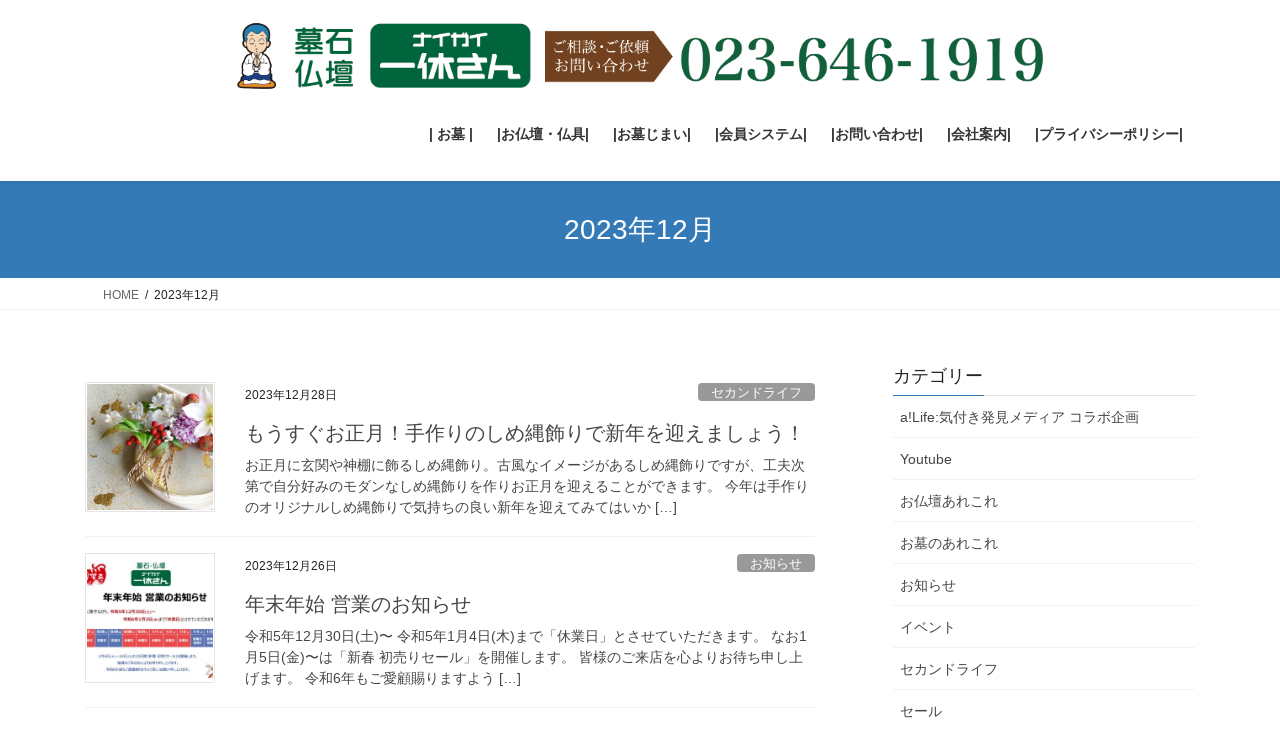

--- FILE ---
content_type: text/html; charset=UTF-8
request_url: https://ikkyuu-san-naigai.com/2023/12/
body_size: 25828
content:
<!DOCTYPE html>
<html lang="ja">
<head>
<meta charset="utf-8">
<meta http-equiv="X-UA-Compatible" content="IE=edge">
<meta name="viewport" content="width=device-width, initial-scale=1">

<title>2023年12月 | 一休さんナイガイ</title>
<meta name='robots' content='max-image-preview:large' />
<link rel='dns-prefetch' href='//webfonts.xserver.jp' />
<link rel="alternate" type="application/rss+xml" title="一休さんナイガイ &raquo; フィード" href="https://ikkyuu-san-naigai.com/feed/" />
<link rel="alternate" type="application/rss+xml" title="一休さんナイガイ &raquo; コメントフィード" href="https://ikkyuu-san-naigai.com/comments/feed/" />
<meta name="description" content="2023年12月 の記事 一休さんナイガイ 墓石・お仏壇" />		<!-- This site uses the Google Analytics by MonsterInsights plugin v9.11.1 - Using Analytics tracking - https://www.monsterinsights.com/ -->
							<script src="//www.googletagmanager.com/gtag/js?id=G-CN7D3C1H62"  data-cfasync="false" data-wpfc-render="false" type="text/javascript" async></script>
			<script data-cfasync="false" data-wpfc-render="false" type="text/javascript">
				var mi_version = '9.11.1';
				var mi_track_user = true;
				var mi_no_track_reason = '';
								var MonsterInsightsDefaultLocations = {"page_location":"https:\/\/ikkyuu-san-naigai.com\/2023\/12\/"};
								if ( typeof MonsterInsightsPrivacyGuardFilter === 'function' ) {
					var MonsterInsightsLocations = (typeof MonsterInsightsExcludeQuery === 'object') ? MonsterInsightsPrivacyGuardFilter( MonsterInsightsExcludeQuery ) : MonsterInsightsPrivacyGuardFilter( MonsterInsightsDefaultLocations );
				} else {
					var MonsterInsightsLocations = (typeof MonsterInsightsExcludeQuery === 'object') ? MonsterInsightsExcludeQuery : MonsterInsightsDefaultLocations;
				}

								var disableStrs = [
										'ga-disable-G-CN7D3C1H62',
									];

				/* Function to detect opted out users */
				function __gtagTrackerIsOptedOut() {
					for (var index = 0; index < disableStrs.length; index++) {
						if (document.cookie.indexOf(disableStrs[index] + '=true') > -1) {
							return true;
						}
					}

					return false;
				}

				/* Disable tracking if the opt-out cookie exists. */
				if (__gtagTrackerIsOptedOut()) {
					for (var index = 0; index < disableStrs.length; index++) {
						window[disableStrs[index]] = true;
					}
				}

				/* Opt-out function */
				function __gtagTrackerOptout() {
					for (var index = 0; index < disableStrs.length; index++) {
						document.cookie = disableStrs[index] + '=true; expires=Thu, 31 Dec 2099 23:59:59 UTC; path=/';
						window[disableStrs[index]] = true;
					}
				}

				if ('undefined' === typeof gaOptout) {
					function gaOptout() {
						__gtagTrackerOptout();
					}
				}
								window.dataLayer = window.dataLayer || [];

				window.MonsterInsightsDualTracker = {
					helpers: {},
					trackers: {},
				};
				if (mi_track_user) {
					function __gtagDataLayer() {
						dataLayer.push(arguments);
					}

					function __gtagTracker(type, name, parameters) {
						if (!parameters) {
							parameters = {};
						}

						if (parameters.send_to) {
							__gtagDataLayer.apply(null, arguments);
							return;
						}

						if (type === 'event') {
														parameters.send_to = monsterinsights_frontend.v4_id;
							var hookName = name;
							if (typeof parameters['event_category'] !== 'undefined') {
								hookName = parameters['event_category'] + ':' + name;
							}

							if (typeof MonsterInsightsDualTracker.trackers[hookName] !== 'undefined') {
								MonsterInsightsDualTracker.trackers[hookName](parameters);
							} else {
								__gtagDataLayer('event', name, parameters);
							}
							
						} else {
							__gtagDataLayer.apply(null, arguments);
						}
					}

					__gtagTracker('js', new Date());
					__gtagTracker('set', {
						'developer_id.dZGIzZG': true,
											});
					if ( MonsterInsightsLocations.page_location ) {
						__gtagTracker('set', MonsterInsightsLocations);
					}
										__gtagTracker('config', 'G-CN7D3C1H62', {"forceSSL":"true","link_attribution":"true"} );
										window.gtag = __gtagTracker;										(function () {
						/* https://developers.google.com/analytics/devguides/collection/analyticsjs/ */
						/* ga and __gaTracker compatibility shim. */
						var noopfn = function () {
							return null;
						};
						var newtracker = function () {
							return new Tracker();
						};
						var Tracker = function () {
							return null;
						};
						var p = Tracker.prototype;
						p.get = noopfn;
						p.set = noopfn;
						p.send = function () {
							var args = Array.prototype.slice.call(arguments);
							args.unshift('send');
							__gaTracker.apply(null, args);
						};
						var __gaTracker = function () {
							var len = arguments.length;
							if (len === 0) {
								return;
							}
							var f = arguments[len - 1];
							if (typeof f !== 'object' || f === null || typeof f.hitCallback !== 'function') {
								if ('send' === arguments[0]) {
									var hitConverted, hitObject = false, action;
									if ('event' === arguments[1]) {
										if ('undefined' !== typeof arguments[3]) {
											hitObject = {
												'eventAction': arguments[3],
												'eventCategory': arguments[2],
												'eventLabel': arguments[4],
												'value': arguments[5] ? arguments[5] : 1,
											}
										}
									}
									if ('pageview' === arguments[1]) {
										if ('undefined' !== typeof arguments[2]) {
											hitObject = {
												'eventAction': 'page_view',
												'page_path': arguments[2],
											}
										}
									}
									if (typeof arguments[2] === 'object') {
										hitObject = arguments[2];
									}
									if (typeof arguments[5] === 'object') {
										Object.assign(hitObject, arguments[5]);
									}
									if ('undefined' !== typeof arguments[1].hitType) {
										hitObject = arguments[1];
										if ('pageview' === hitObject.hitType) {
											hitObject.eventAction = 'page_view';
										}
									}
									if (hitObject) {
										action = 'timing' === arguments[1].hitType ? 'timing_complete' : hitObject.eventAction;
										hitConverted = mapArgs(hitObject);
										__gtagTracker('event', action, hitConverted);
									}
								}
								return;
							}

							function mapArgs(args) {
								var arg, hit = {};
								var gaMap = {
									'eventCategory': 'event_category',
									'eventAction': 'event_action',
									'eventLabel': 'event_label',
									'eventValue': 'event_value',
									'nonInteraction': 'non_interaction',
									'timingCategory': 'event_category',
									'timingVar': 'name',
									'timingValue': 'value',
									'timingLabel': 'event_label',
									'page': 'page_path',
									'location': 'page_location',
									'title': 'page_title',
									'referrer' : 'page_referrer',
								};
								for (arg in args) {
																		if (!(!args.hasOwnProperty(arg) || !gaMap.hasOwnProperty(arg))) {
										hit[gaMap[arg]] = args[arg];
									} else {
										hit[arg] = args[arg];
									}
								}
								return hit;
							}

							try {
								f.hitCallback();
							} catch (ex) {
							}
						};
						__gaTracker.create = newtracker;
						__gaTracker.getByName = newtracker;
						__gaTracker.getAll = function () {
							return [];
						};
						__gaTracker.remove = noopfn;
						__gaTracker.loaded = true;
						window['__gaTracker'] = __gaTracker;
					})();
									} else {
										console.log("");
					(function () {
						function __gtagTracker() {
							return null;
						}

						window['__gtagTracker'] = __gtagTracker;
						window['gtag'] = __gtagTracker;
					})();
									}
			</script>
							<!-- / Google Analytics by MonsterInsights -->
		<style id='wp-img-auto-sizes-contain-inline-css' type='text/css'>
img:is([sizes=auto i],[sizes^="auto," i]){contain-intrinsic-size:3000px 1500px}
/*# sourceURL=wp-img-auto-sizes-contain-inline-css */
</style>
<link rel='stylesheet' id='vkExUnit_common_style-css' href='https://ikkyuu-san-naigai.com/wp-content/plugins/vk-all-in-one-expansion-unit/assets/css/vkExUnit_style.css?ver=9.113.0.1' type='text/css' media='all' />
<style id='vkExUnit_common_style-inline-css' type='text/css'>
:root {--ver_page_top_button_url:url(https://ikkyuu-san-naigai.com/wp-content/plugins/vk-all-in-one-expansion-unit/assets/images/to-top-btn-icon.svg);}@font-face {font-weight: normal;font-style: normal;font-family: "vk_sns";src: url("https://ikkyuu-san-naigai.com/wp-content/plugins/vk-all-in-one-expansion-unit/inc/sns/icons/fonts/vk_sns.eot?-bq20cj");src: url("https://ikkyuu-san-naigai.com/wp-content/plugins/vk-all-in-one-expansion-unit/inc/sns/icons/fonts/vk_sns.eot?#iefix-bq20cj") format("embedded-opentype"),url("https://ikkyuu-san-naigai.com/wp-content/plugins/vk-all-in-one-expansion-unit/inc/sns/icons/fonts/vk_sns.woff?-bq20cj") format("woff"),url("https://ikkyuu-san-naigai.com/wp-content/plugins/vk-all-in-one-expansion-unit/inc/sns/icons/fonts/vk_sns.ttf?-bq20cj") format("truetype"),url("https://ikkyuu-san-naigai.com/wp-content/plugins/vk-all-in-one-expansion-unit/inc/sns/icons/fonts/vk_sns.svg?-bq20cj#vk_sns") format("svg");}
.veu_promotion-alert__content--text {border: 1px solid rgba(0,0,0,0.125);padding: 0.5em 1em;border-radius: var(--vk-size-radius);margin-bottom: var(--vk-margin-block-bottom);font-size: 0.875rem;}/* Alert Content部分に段落タグを入れた場合に最後の段落の余白を0にする */.veu_promotion-alert__content--text p:last-of-type{margin-bottom:0;margin-top: 0;}
/*# sourceURL=vkExUnit_common_style-inline-css */
</style>
<style id='wp-emoji-styles-inline-css' type='text/css'>

	img.wp-smiley, img.emoji {
		display: inline !important;
		border: none !important;
		box-shadow: none !important;
		height: 1em !important;
		width: 1em !important;
		margin: 0 0.07em !important;
		vertical-align: -0.1em !important;
		background: none !important;
		padding: 0 !important;
	}
/*# sourceURL=wp-emoji-styles-inline-css */
</style>
<style id='wp-block-library-inline-css' type='text/css'>
:root{--wp-block-synced-color:#7a00df;--wp-block-synced-color--rgb:122,0,223;--wp-bound-block-color:var(--wp-block-synced-color);--wp-editor-canvas-background:#ddd;--wp-admin-theme-color:#007cba;--wp-admin-theme-color--rgb:0,124,186;--wp-admin-theme-color-darker-10:#006ba1;--wp-admin-theme-color-darker-10--rgb:0,107,160.5;--wp-admin-theme-color-darker-20:#005a87;--wp-admin-theme-color-darker-20--rgb:0,90,135;--wp-admin-border-width-focus:2px}@media (min-resolution:192dpi){:root{--wp-admin-border-width-focus:1.5px}}.wp-element-button{cursor:pointer}:root .has-very-light-gray-background-color{background-color:#eee}:root .has-very-dark-gray-background-color{background-color:#313131}:root .has-very-light-gray-color{color:#eee}:root .has-very-dark-gray-color{color:#313131}:root .has-vivid-green-cyan-to-vivid-cyan-blue-gradient-background{background:linear-gradient(135deg,#00d084,#0693e3)}:root .has-purple-crush-gradient-background{background:linear-gradient(135deg,#34e2e4,#4721fb 50%,#ab1dfe)}:root .has-hazy-dawn-gradient-background{background:linear-gradient(135deg,#faaca8,#dad0ec)}:root .has-subdued-olive-gradient-background{background:linear-gradient(135deg,#fafae1,#67a671)}:root .has-atomic-cream-gradient-background{background:linear-gradient(135deg,#fdd79a,#004a59)}:root .has-nightshade-gradient-background{background:linear-gradient(135deg,#330968,#31cdcf)}:root .has-midnight-gradient-background{background:linear-gradient(135deg,#020381,#2874fc)}:root{--wp--preset--font-size--normal:16px;--wp--preset--font-size--huge:42px}.has-regular-font-size{font-size:1em}.has-larger-font-size{font-size:2.625em}.has-normal-font-size{font-size:var(--wp--preset--font-size--normal)}.has-huge-font-size{font-size:var(--wp--preset--font-size--huge)}.has-text-align-center{text-align:center}.has-text-align-left{text-align:left}.has-text-align-right{text-align:right}.has-fit-text{white-space:nowrap!important}#end-resizable-editor-section{display:none}.aligncenter{clear:both}.items-justified-left{justify-content:flex-start}.items-justified-center{justify-content:center}.items-justified-right{justify-content:flex-end}.items-justified-space-between{justify-content:space-between}.screen-reader-text{border:0;clip-path:inset(50%);height:1px;margin:-1px;overflow:hidden;padding:0;position:absolute;width:1px;word-wrap:normal!important}.screen-reader-text:focus{background-color:#ddd;clip-path:none;color:#444;display:block;font-size:1em;height:auto;left:5px;line-height:normal;padding:15px 23px 14px;text-decoration:none;top:5px;width:auto;z-index:100000}html :where(.has-border-color){border-style:solid}html :where([style*=border-top-color]){border-top-style:solid}html :where([style*=border-right-color]){border-right-style:solid}html :where([style*=border-bottom-color]){border-bottom-style:solid}html :where([style*=border-left-color]){border-left-style:solid}html :where([style*=border-width]){border-style:solid}html :where([style*=border-top-width]){border-top-style:solid}html :where([style*=border-right-width]){border-right-style:solid}html :where([style*=border-bottom-width]){border-bottom-style:solid}html :where([style*=border-left-width]){border-left-style:solid}html :where(img[class*=wp-image-]){height:auto;max-width:100%}:where(figure){margin:0 0 1em}html :where(.is-position-sticky){--wp-admin--admin-bar--position-offset:var(--wp-admin--admin-bar--height,0px)}@media screen and (max-width:600px){html :where(.is-position-sticky){--wp-admin--admin-bar--position-offset:0px}}
.vk-cols--reverse{flex-direction:row-reverse}.vk-cols--hasbtn{margin-bottom:0}.vk-cols--hasbtn>.row>.vk_gridColumn_item,.vk-cols--hasbtn>.wp-block-column{position:relative;padding-bottom:3em}.vk-cols--hasbtn>.row>.vk_gridColumn_item>.wp-block-buttons,.vk-cols--hasbtn>.row>.vk_gridColumn_item>.vk_button,.vk-cols--hasbtn>.wp-block-column>.wp-block-buttons,.vk-cols--hasbtn>.wp-block-column>.vk_button{position:absolute;bottom:0;width:100%}.vk-cols--fit.wp-block-columns{gap:0}.vk-cols--fit.wp-block-columns,.vk-cols--fit.wp-block-columns:not(.is-not-stacked-on-mobile){margin-top:0;margin-bottom:0;justify-content:space-between}.vk-cols--fit.wp-block-columns>.wp-block-column *:last-child,.vk-cols--fit.wp-block-columns:not(.is-not-stacked-on-mobile)>.wp-block-column *:last-child{margin-bottom:0}.vk-cols--fit.wp-block-columns>.wp-block-column>.wp-block-cover,.vk-cols--fit.wp-block-columns:not(.is-not-stacked-on-mobile)>.wp-block-column>.wp-block-cover{margin-top:0}.vk-cols--fit.wp-block-columns.has-background,.vk-cols--fit.wp-block-columns:not(.is-not-stacked-on-mobile).has-background{padding:0}@media(max-width: 599px){.vk-cols--fit.wp-block-columns:not(.has-background)>.wp-block-column:not(.has-background),.vk-cols--fit.wp-block-columns:not(.is-not-stacked-on-mobile):not(.has-background)>.wp-block-column:not(.has-background){padding-left:0 !important;padding-right:0 !important}}@media(min-width: 782px){.vk-cols--fit.wp-block-columns .block-editor-block-list__block.wp-block-column:not(:first-child),.vk-cols--fit.wp-block-columns>.wp-block-column:not(:first-child),.vk-cols--fit.wp-block-columns:not(.is-not-stacked-on-mobile) .block-editor-block-list__block.wp-block-column:not(:first-child),.vk-cols--fit.wp-block-columns:not(.is-not-stacked-on-mobile)>.wp-block-column:not(:first-child){margin-left:0}}@media(min-width: 600px)and (max-width: 781px){.vk-cols--fit.wp-block-columns .wp-block-column:nth-child(2n),.vk-cols--fit.wp-block-columns:not(.is-not-stacked-on-mobile) .wp-block-column:nth-child(2n){margin-left:0}.vk-cols--fit.wp-block-columns .wp-block-column:not(:only-child),.vk-cols--fit.wp-block-columns:not(.is-not-stacked-on-mobile) .wp-block-column:not(:only-child){flex-basis:50% !important}}.vk-cols--fit--gap1.wp-block-columns{gap:1px}@media(min-width: 600px)and (max-width: 781px){.vk-cols--fit--gap1.wp-block-columns .wp-block-column:not(:only-child){flex-basis:calc(50% - 1px) !important}}.vk-cols--fit.vk-cols--grid>.block-editor-block-list__block,.vk-cols--fit.vk-cols--grid>.wp-block-column,.vk-cols--fit.vk-cols--grid:not(.is-not-stacked-on-mobile)>.block-editor-block-list__block,.vk-cols--fit.vk-cols--grid:not(.is-not-stacked-on-mobile)>.wp-block-column{flex-basis:50%;box-sizing:border-box}@media(max-width: 599px){.vk-cols--fit.vk-cols--grid.vk-cols--grid--alignfull>.wp-block-column:nth-child(2)>.wp-block-cover,.vk-cols--fit.vk-cols--grid.vk-cols--grid--alignfull>.wp-block-column:nth-child(2)>.vk_outer,.vk-cols--fit.vk-cols--grid:not(.is-not-stacked-on-mobile).vk-cols--grid--alignfull>.wp-block-column:nth-child(2)>.wp-block-cover,.vk-cols--fit.vk-cols--grid:not(.is-not-stacked-on-mobile).vk-cols--grid--alignfull>.wp-block-column:nth-child(2)>.vk_outer{width:100vw;margin-right:calc((100% - 100vw)/2);margin-left:calc((100% - 100vw)/2)}}@media(min-width: 600px){.vk-cols--fit.vk-cols--grid.vk-cols--grid--alignfull>.wp-block-column:nth-child(2)>.wp-block-cover,.vk-cols--fit.vk-cols--grid.vk-cols--grid--alignfull>.wp-block-column:nth-child(2)>.vk_outer,.vk-cols--fit.vk-cols--grid:not(.is-not-stacked-on-mobile).vk-cols--grid--alignfull>.wp-block-column:nth-child(2)>.wp-block-cover,.vk-cols--fit.vk-cols--grid:not(.is-not-stacked-on-mobile).vk-cols--grid--alignfull>.wp-block-column:nth-child(2)>.vk_outer{margin-right:calc(100% - 50vw);width:50vw}}@media(min-width: 600px){.vk-cols--fit.vk-cols--grid.vk-cols--grid--alignfull.vk-cols--reverse>.wp-block-column,.vk-cols--fit.vk-cols--grid:not(.is-not-stacked-on-mobile).vk-cols--grid--alignfull.vk-cols--reverse>.wp-block-column{margin-left:0;margin-right:0}.vk-cols--fit.vk-cols--grid.vk-cols--grid--alignfull.vk-cols--reverse>.wp-block-column:nth-child(2)>.wp-block-cover,.vk-cols--fit.vk-cols--grid.vk-cols--grid--alignfull.vk-cols--reverse>.wp-block-column:nth-child(2)>.vk_outer,.vk-cols--fit.vk-cols--grid:not(.is-not-stacked-on-mobile).vk-cols--grid--alignfull.vk-cols--reverse>.wp-block-column:nth-child(2)>.wp-block-cover,.vk-cols--fit.vk-cols--grid:not(.is-not-stacked-on-mobile).vk-cols--grid--alignfull.vk-cols--reverse>.wp-block-column:nth-child(2)>.vk_outer{margin-left:calc(100% - 50vw)}}.vk-cols--menu h2,.vk-cols--menu h3,.vk-cols--menu h4,.vk-cols--menu h5{margin-bottom:.2em;text-shadow:#000 0 0 10px}.vk-cols--menu h2:first-child,.vk-cols--menu h3:first-child,.vk-cols--menu h4:first-child,.vk-cols--menu h5:first-child{margin-top:0}.vk-cols--menu p{margin-bottom:1rem;text-shadow:#000 0 0 10px}.vk-cols--menu .wp-block-cover__inner-container:last-child{margin-bottom:0}.vk-cols--fitbnrs .wp-block-column .wp-block-cover:hover img{filter:unset}.vk-cols--fitbnrs .wp-block-column .wp-block-cover:hover{background-color:unset}.vk-cols--fitbnrs .wp-block-column .wp-block-cover:hover .wp-block-cover__image-background{filter:unset !important}.vk-cols--fitbnrs .wp-block-cover .wp-block-cover__inner-container{position:absolute;height:100%;width:100%}.vk-cols--fitbnrs .vk_button{height:100%;margin:0}.vk-cols--fitbnrs .vk_button .vk_button_btn,.vk-cols--fitbnrs .vk_button .btn{height:100%;width:100%;border:none;box-shadow:none;background-color:unset !important;transition:unset}.vk-cols--fitbnrs .vk_button .vk_button_btn:hover,.vk-cols--fitbnrs .vk_button .btn:hover{transition:unset}.vk-cols--fitbnrs .vk_button .vk_button_btn:after,.vk-cols--fitbnrs .vk_button .btn:after{border:none}.vk-cols--fitbnrs .vk_button .vk_button_link_txt{width:100%;position:absolute;top:50%;left:50%;transform:translateY(-50%) translateX(-50%);font-size:2rem;text-shadow:#000 0 0 10px}.vk-cols--fitbnrs .vk_button .vk_button_link_subCaption{width:100%;position:absolute;top:calc(50% + 2.2em);left:50%;transform:translateY(-50%) translateX(-50%);text-shadow:#000 0 0 10px}@media(min-width: 992px){.vk-cols--media.wp-block-columns{gap:3rem}}.vk-fit-map figure{margin-bottom:0}.vk-fit-map iframe{position:relative;margin-bottom:0;display:block;max-height:400px;width:100vw}.vk-fit-map:is(.alignfull,.alignwide) div{max-width:100%}.vk-table--th--width25 :where(tr>*:first-child){width:25%}.vk-table--th--width30 :where(tr>*:first-child){width:30%}.vk-table--th--width35 :where(tr>*:first-child){width:35%}.vk-table--th--width40 :where(tr>*:first-child){width:40%}.vk-table--th--bg-bright :where(tr>*:first-child){background-color:var(--wp--preset--color--bg-secondary, rgba(0, 0, 0, 0.05))}@media(max-width: 599px){.vk-table--mobile-block :is(th,td){width:100%;display:block}.vk-table--mobile-block.wp-block-table table :is(th,td){border-top:none}}.vk-table--width--th25 :where(tr>*:first-child){width:25%}.vk-table--width--th30 :where(tr>*:first-child){width:30%}.vk-table--width--th35 :where(tr>*:first-child){width:35%}.vk-table--width--th40 :where(tr>*:first-child){width:40%}.no-margin{margin:0}@media(max-width: 599px){.wp-block-image.vk-aligncenter--mobile>.alignright{float:none;margin-left:auto;margin-right:auto}.vk-no-padding-horizontal--mobile{padding-left:0 !important;padding-right:0 !important}}
/* VK Color Palettes */

/*# sourceURL=wp-block-library-inline-css */
</style><style id='wp-block-heading-inline-css' type='text/css'>
h1:where(.wp-block-heading).has-background,h2:where(.wp-block-heading).has-background,h3:where(.wp-block-heading).has-background,h4:where(.wp-block-heading).has-background,h5:where(.wp-block-heading).has-background,h6:where(.wp-block-heading).has-background{padding:1.25em 2.375em}h1.has-text-align-left[style*=writing-mode]:where([style*=vertical-lr]),h1.has-text-align-right[style*=writing-mode]:where([style*=vertical-rl]),h2.has-text-align-left[style*=writing-mode]:where([style*=vertical-lr]),h2.has-text-align-right[style*=writing-mode]:where([style*=vertical-rl]),h3.has-text-align-left[style*=writing-mode]:where([style*=vertical-lr]),h3.has-text-align-right[style*=writing-mode]:where([style*=vertical-rl]),h4.has-text-align-left[style*=writing-mode]:where([style*=vertical-lr]),h4.has-text-align-right[style*=writing-mode]:where([style*=vertical-rl]),h5.has-text-align-left[style*=writing-mode]:where([style*=vertical-lr]),h5.has-text-align-right[style*=writing-mode]:where([style*=vertical-rl]),h6.has-text-align-left[style*=writing-mode]:where([style*=vertical-lr]),h6.has-text-align-right[style*=writing-mode]:where([style*=vertical-rl]){rotate:180deg}
/*# sourceURL=https://ikkyuu-san-naigai.com/wp-includes/blocks/heading/style.min.css */
</style>
<style id='wp-block-image-inline-css' type='text/css'>
.wp-block-image>a,.wp-block-image>figure>a{display:inline-block}.wp-block-image img{box-sizing:border-box;height:auto;max-width:100%;vertical-align:bottom}@media not (prefers-reduced-motion){.wp-block-image img.hide{visibility:hidden}.wp-block-image img.show{animation:show-content-image .4s}}.wp-block-image[style*=border-radius] img,.wp-block-image[style*=border-radius]>a{border-radius:inherit}.wp-block-image.has-custom-border img{box-sizing:border-box}.wp-block-image.aligncenter{text-align:center}.wp-block-image.alignfull>a,.wp-block-image.alignwide>a{width:100%}.wp-block-image.alignfull img,.wp-block-image.alignwide img{height:auto;width:100%}.wp-block-image .aligncenter,.wp-block-image .alignleft,.wp-block-image .alignright,.wp-block-image.aligncenter,.wp-block-image.alignleft,.wp-block-image.alignright{display:table}.wp-block-image .aligncenter>figcaption,.wp-block-image .alignleft>figcaption,.wp-block-image .alignright>figcaption,.wp-block-image.aligncenter>figcaption,.wp-block-image.alignleft>figcaption,.wp-block-image.alignright>figcaption{caption-side:bottom;display:table-caption}.wp-block-image .alignleft{float:left;margin:.5em 1em .5em 0}.wp-block-image .alignright{float:right;margin:.5em 0 .5em 1em}.wp-block-image .aligncenter{margin-left:auto;margin-right:auto}.wp-block-image :where(figcaption){margin-bottom:1em;margin-top:.5em}.wp-block-image.is-style-circle-mask img{border-radius:9999px}@supports ((-webkit-mask-image:none) or (mask-image:none)) or (-webkit-mask-image:none){.wp-block-image.is-style-circle-mask img{border-radius:0;-webkit-mask-image:url('data:image/svg+xml;utf8,<svg viewBox="0 0 100 100" xmlns="http://www.w3.org/2000/svg"><circle cx="50" cy="50" r="50"/></svg>');mask-image:url('data:image/svg+xml;utf8,<svg viewBox="0 0 100 100" xmlns="http://www.w3.org/2000/svg"><circle cx="50" cy="50" r="50"/></svg>');mask-mode:alpha;-webkit-mask-position:center;mask-position:center;-webkit-mask-repeat:no-repeat;mask-repeat:no-repeat;-webkit-mask-size:contain;mask-size:contain}}:root :where(.wp-block-image.is-style-rounded img,.wp-block-image .is-style-rounded img){border-radius:9999px}.wp-block-image figure{margin:0}.wp-lightbox-container{display:flex;flex-direction:column;position:relative}.wp-lightbox-container img{cursor:zoom-in}.wp-lightbox-container img:hover+button{opacity:1}.wp-lightbox-container button{align-items:center;backdrop-filter:blur(16px) saturate(180%);background-color:#5a5a5a40;border:none;border-radius:4px;cursor:zoom-in;display:flex;height:20px;justify-content:center;opacity:0;padding:0;position:absolute;right:16px;text-align:center;top:16px;width:20px;z-index:100}@media not (prefers-reduced-motion){.wp-lightbox-container button{transition:opacity .2s ease}}.wp-lightbox-container button:focus-visible{outline:3px auto #5a5a5a40;outline:3px auto -webkit-focus-ring-color;outline-offset:3px}.wp-lightbox-container button:hover{cursor:pointer;opacity:1}.wp-lightbox-container button:focus{opacity:1}.wp-lightbox-container button:focus,.wp-lightbox-container button:hover,.wp-lightbox-container button:not(:hover):not(:active):not(.has-background){background-color:#5a5a5a40;border:none}.wp-lightbox-overlay{box-sizing:border-box;cursor:zoom-out;height:100vh;left:0;overflow:hidden;position:fixed;top:0;visibility:hidden;width:100%;z-index:100000}.wp-lightbox-overlay .close-button{align-items:center;cursor:pointer;display:flex;justify-content:center;min-height:40px;min-width:40px;padding:0;position:absolute;right:calc(env(safe-area-inset-right) + 16px);top:calc(env(safe-area-inset-top) + 16px);z-index:5000000}.wp-lightbox-overlay .close-button:focus,.wp-lightbox-overlay .close-button:hover,.wp-lightbox-overlay .close-button:not(:hover):not(:active):not(.has-background){background:none;border:none}.wp-lightbox-overlay .lightbox-image-container{height:var(--wp--lightbox-container-height);left:50%;overflow:hidden;position:absolute;top:50%;transform:translate(-50%,-50%);transform-origin:top left;width:var(--wp--lightbox-container-width);z-index:9999999999}.wp-lightbox-overlay .wp-block-image{align-items:center;box-sizing:border-box;display:flex;height:100%;justify-content:center;margin:0;position:relative;transform-origin:0 0;width:100%;z-index:3000000}.wp-lightbox-overlay .wp-block-image img{height:var(--wp--lightbox-image-height);min-height:var(--wp--lightbox-image-height);min-width:var(--wp--lightbox-image-width);width:var(--wp--lightbox-image-width)}.wp-lightbox-overlay .wp-block-image figcaption{display:none}.wp-lightbox-overlay button{background:none;border:none}.wp-lightbox-overlay .scrim{background-color:#fff;height:100%;opacity:.9;position:absolute;width:100%;z-index:2000000}.wp-lightbox-overlay.active{visibility:visible}@media not (prefers-reduced-motion){.wp-lightbox-overlay.active{animation:turn-on-visibility .25s both}.wp-lightbox-overlay.active img{animation:turn-on-visibility .35s both}.wp-lightbox-overlay.show-closing-animation:not(.active){animation:turn-off-visibility .35s both}.wp-lightbox-overlay.show-closing-animation:not(.active) img{animation:turn-off-visibility .25s both}.wp-lightbox-overlay.zoom.active{animation:none;opacity:1;visibility:visible}.wp-lightbox-overlay.zoom.active .lightbox-image-container{animation:lightbox-zoom-in .4s}.wp-lightbox-overlay.zoom.active .lightbox-image-container img{animation:none}.wp-lightbox-overlay.zoom.active .scrim{animation:turn-on-visibility .4s forwards}.wp-lightbox-overlay.zoom.show-closing-animation:not(.active){animation:none}.wp-lightbox-overlay.zoom.show-closing-animation:not(.active) .lightbox-image-container{animation:lightbox-zoom-out .4s}.wp-lightbox-overlay.zoom.show-closing-animation:not(.active) .lightbox-image-container img{animation:none}.wp-lightbox-overlay.zoom.show-closing-animation:not(.active) .scrim{animation:turn-off-visibility .4s forwards}}@keyframes show-content-image{0%{visibility:hidden}99%{visibility:hidden}to{visibility:visible}}@keyframes turn-on-visibility{0%{opacity:0}to{opacity:1}}@keyframes turn-off-visibility{0%{opacity:1;visibility:visible}99%{opacity:0;visibility:visible}to{opacity:0;visibility:hidden}}@keyframes lightbox-zoom-in{0%{transform:translate(calc((-100vw + var(--wp--lightbox-scrollbar-width))/2 + var(--wp--lightbox-initial-left-position)),calc(-50vh + var(--wp--lightbox-initial-top-position))) scale(var(--wp--lightbox-scale))}to{transform:translate(-50%,-50%) scale(1)}}@keyframes lightbox-zoom-out{0%{transform:translate(-50%,-50%) scale(1);visibility:visible}99%{visibility:visible}to{transform:translate(calc((-100vw + var(--wp--lightbox-scrollbar-width))/2 + var(--wp--lightbox-initial-left-position)),calc(-50vh + var(--wp--lightbox-initial-top-position))) scale(var(--wp--lightbox-scale));visibility:hidden}}
/*# sourceURL=https://ikkyuu-san-naigai.com/wp-includes/blocks/image/style.min.css */
</style>
<style id='wp-block-paragraph-inline-css' type='text/css'>
.is-small-text{font-size:.875em}.is-regular-text{font-size:1em}.is-large-text{font-size:2.25em}.is-larger-text{font-size:3em}.has-drop-cap:not(:focus):first-letter{float:left;font-size:8.4em;font-style:normal;font-weight:100;line-height:.68;margin:.05em .1em 0 0;text-transform:uppercase}body.rtl .has-drop-cap:not(:focus):first-letter{float:none;margin-left:.1em}p.has-drop-cap.has-background{overflow:hidden}:root :where(p.has-background){padding:1.25em 2.375em}:where(p.has-text-color:not(.has-link-color)) a{color:inherit}p.has-text-align-left[style*="writing-mode:vertical-lr"],p.has-text-align-right[style*="writing-mode:vertical-rl"]{rotate:180deg}
/*# sourceURL=https://ikkyuu-san-naigai.com/wp-includes/blocks/paragraph/style.min.css */
</style>
<style id='wp-block-table-inline-css' type='text/css'>
.wp-block-table{overflow-x:auto}.wp-block-table table{border-collapse:collapse;width:100%}.wp-block-table thead{border-bottom:3px solid}.wp-block-table tfoot{border-top:3px solid}.wp-block-table td,.wp-block-table th{border:1px solid;padding:.5em}.wp-block-table .has-fixed-layout{table-layout:fixed;width:100%}.wp-block-table .has-fixed-layout td,.wp-block-table .has-fixed-layout th{word-break:break-word}.wp-block-table.aligncenter,.wp-block-table.alignleft,.wp-block-table.alignright{display:table;width:auto}.wp-block-table.aligncenter td,.wp-block-table.aligncenter th,.wp-block-table.alignleft td,.wp-block-table.alignleft th,.wp-block-table.alignright td,.wp-block-table.alignright th{word-break:break-word}.wp-block-table .has-subtle-light-gray-background-color{background-color:#f3f4f5}.wp-block-table .has-subtle-pale-green-background-color{background-color:#e9fbe5}.wp-block-table .has-subtle-pale-blue-background-color{background-color:#e7f5fe}.wp-block-table .has-subtle-pale-pink-background-color{background-color:#fcf0ef}.wp-block-table.is-style-stripes{background-color:initial;border-collapse:inherit;border-spacing:0}.wp-block-table.is-style-stripes tbody tr:nth-child(odd){background-color:#f0f0f0}.wp-block-table.is-style-stripes.has-subtle-light-gray-background-color tbody tr:nth-child(odd){background-color:#f3f4f5}.wp-block-table.is-style-stripes.has-subtle-pale-green-background-color tbody tr:nth-child(odd){background-color:#e9fbe5}.wp-block-table.is-style-stripes.has-subtle-pale-blue-background-color tbody tr:nth-child(odd){background-color:#e7f5fe}.wp-block-table.is-style-stripes.has-subtle-pale-pink-background-color tbody tr:nth-child(odd){background-color:#fcf0ef}.wp-block-table.is-style-stripes td,.wp-block-table.is-style-stripes th{border-color:#0000}.wp-block-table.is-style-stripes{border-bottom:1px solid #f0f0f0}.wp-block-table .has-border-color td,.wp-block-table .has-border-color th,.wp-block-table .has-border-color tr,.wp-block-table .has-border-color>*{border-color:inherit}.wp-block-table table[style*=border-top-color] tr:first-child,.wp-block-table table[style*=border-top-color] tr:first-child td,.wp-block-table table[style*=border-top-color] tr:first-child th,.wp-block-table table[style*=border-top-color]>*,.wp-block-table table[style*=border-top-color]>* td,.wp-block-table table[style*=border-top-color]>* th{border-top-color:inherit}.wp-block-table table[style*=border-top-color] tr:not(:first-child){border-top-color:initial}.wp-block-table table[style*=border-right-color] td:last-child,.wp-block-table table[style*=border-right-color] th,.wp-block-table table[style*=border-right-color] tr,.wp-block-table table[style*=border-right-color]>*{border-right-color:inherit}.wp-block-table table[style*=border-bottom-color] tr:last-child,.wp-block-table table[style*=border-bottom-color] tr:last-child td,.wp-block-table table[style*=border-bottom-color] tr:last-child th,.wp-block-table table[style*=border-bottom-color]>*,.wp-block-table table[style*=border-bottom-color]>* td,.wp-block-table table[style*=border-bottom-color]>* th{border-bottom-color:inherit}.wp-block-table table[style*=border-bottom-color] tr:not(:last-child){border-bottom-color:initial}.wp-block-table table[style*=border-left-color] td:first-child,.wp-block-table table[style*=border-left-color] th,.wp-block-table table[style*=border-left-color] tr,.wp-block-table table[style*=border-left-color]>*{border-left-color:inherit}.wp-block-table table[style*=border-style] td,.wp-block-table table[style*=border-style] th,.wp-block-table table[style*=border-style] tr,.wp-block-table table[style*=border-style]>*{border-style:inherit}.wp-block-table table[style*=border-width] td,.wp-block-table table[style*=border-width] th,.wp-block-table table[style*=border-width] tr,.wp-block-table table[style*=border-width]>*{border-style:inherit;border-width:inherit}
/*# sourceURL=https://ikkyuu-san-naigai.com/wp-includes/blocks/table/style.min.css */
</style>
<style id='global-styles-inline-css' type='text/css'>
:root{--wp--preset--aspect-ratio--square: 1;--wp--preset--aspect-ratio--4-3: 4/3;--wp--preset--aspect-ratio--3-4: 3/4;--wp--preset--aspect-ratio--3-2: 3/2;--wp--preset--aspect-ratio--2-3: 2/3;--wp--preset--aspect-ratio--16-9: 16/9;--wp--preset--aspect-ratio--9-16: 9/16;--wp--preset--color--black: #000000;--wp--preset--color--cyan-bluish-gray: #abb8c3;--wp--preset--color--white: #ffffff;--wp--preset--color--pale-pink: #f78da7;--wp--preset--color--vivid-red: #cf2e2e;--wp--preset--color--luminous-vivid-orange: #ff6900;--wp--preset--color--luminous-vivid-amber: #fcb900;--wp--preset--color--light-green-cyan: #7bdcb5;--wp--preset--color--vivid-green-cyan: #00d084;--wp--preset--color--pale-cyan-blue: #8ed1fc;--wp--preset--color--vivid-cyan-blue: #0693e3;--wp--preset--color--vivid-purple: #9b51e0;--wp--preset--gradient--vivid-cyan-blue-to-vivid-purple: linear-gradient(135deg,rgb(6,147,227) 0%,rgb(155,81,224) 100%);--wp--preset--gradient--light-green-cyan-to-vivid-green-cyan: linear-gradient(135deg,rgb(122,220,180) 0%,rgb(0,208,130) 100%);--wp--preset--gradient--luminous-vivid-amber-to-luminous-vivid-orange: linear-gradient(135deg,rgb(252,185,0) 0%,rgb(255,105,0) 100%);--wp--preset--gradient--luminous-vivid-orange-to-vivid-red: linear-gradient(135deg,rgb(255,105,0) 0%,rgb(207,46,46) 100%);--wp--preset--gradient--very-light-gray-to-cyan-bluish-gray: linear-gradient(135deg,rgb(238,238,238) 0%,rgb(169,184,195) 100%);--wp--preset--gradient--cool-to-warm-spectrum: linear-gradient(135deg,rgb(74,234,220) 0%,rgb(151,120,209) 20%,rgb(207,42,186) 40%,rgb(238,44,130) 60%,rgb(251,105,98) 80%,rgb(254,248,76) 100%);--wp--preset--gradient--blush-light-purple: linear-gradient(135deg,rgb(255,206,236) 0%,rgb(152,150,240) 100%);--wp--preset--gradient--blush-bordeaux: linear-gradient(135deg,rgb(254,205,165) 0%,rgb(254,45,45) 50%,rgb(107,0,62) 100%);--wp--preset--gradient--luminous-dusk: linear-gradient(135deg,rgb(255,203,112) 0%,rgb(199,81,192) 50%,rgb(65,88,208) 100%);--wp--preset--gradient--pale-ocean: linear-gradient(135deg,rgb(255,245,203) 0%,rgb(182,227,212) 50%,rgb(51,167,181) 100%);--wp--preset--gradient--electric-grass: linear-gradient(135deg,rgb(202,248,128) 0%,rgb(113,206,126) 100%);--wp--preset--gradient--midnight: linear-gradient(135deg,rgb(2,3,129) 0%,rgb(40,116,252) 100%);--wp--preset--font-size--small: 13px;--wp--preset--font-size--medium: 20px;--wp--preset--font-size--large: 36px;--wp--preset--font-size--x-large: 42px;--wp--preset--spacing--20: 0.44rem;--wp--preset--spacing--30: 0.67rem;--wp--preset--spacing--40: 1rem;--wp--preset--spacing--50: 1.5rem;--wp--preset--spacing--60: 2.25rem;--wp--preset--spacing--70: 3.38rem;--wp--preset--spacing--80: 5.06rem;--wp--preset--shadow--natural: 6px 6px 9px rgba(0, 0, 0, 0.2);--wp--preset--shadow--deep: 12px 12px 50px rgba(0, 0, 0, 0.4);--wp--preset--shadow--sharp: 6px 6px 0px rgba(0, 0, 0, 0.2);--wp--preset--shadow--outlined: 6px 6px 0px -3px rgb(255, 255, 255), 6px 6px rgb(0, 0, 0);--wp--preset--shadow--crisp: 6px 6px 0px rgb(0, 0, 0);}:where(.is-layout-flex){gap: 0.5em;}:where(.is-layout-grid){gap: 0.5em;}body .is-layout-flex{display: flex;}.is-layout-flex{flex-wrap: wrap;align-items: center;}.is-layout-flex > :is(*, div){margin: 0;}body .is-layout-grid{display: grid;}.is-layout-grid > :is(*, div){margin: 0;}:where(.wp-block-columns.is-layout-flex){gap: 2em;}:where(.wp-block-columns.is-layout-grid){gap: 2em;}:where(.wp-block-post-template.is-layout-flex){gap: 1.25em;}:where(.wp-block-post-template.is-layout-grid){gap: 1.25em;}.has-black-color{color: var(--wp--preset--color--black) !important;}.has-cyan-bluish-gray-color{color: var(--wp--preset--color--cyan-bluish-gray) !important;}.has-white-color{color: var(--wp--preset--color--white) !important;}.has-pale-pink-color{color: var(--wp--preset--color--pale-pink) !important;}.has-vivid-red-color{color: var(--wp--preset--color--vivid-red) !important;}.has-luminous-vivid-orange-color{color: var(--wp--preset--color--luminous-vivid-orange) !important;}.has-luminous-vivid-amber-color{color: var(--wp--preset--color--luminous-vivid-amber) !important;}.has-light-green-cyan-color{color: var(--wp--preset--color--light-green-cyan) !important;}.has-vivid-green-cyan-color{color: var(--wp--preset--color--vivid-green-cyan) !important;}.has-pale-cyan-blue-color{color: var(--wp--preset--color--pale-cyan-blue) !important;}.has-vivid-cyan-blue-color{color: var(--wp--preset--color--vivid-cyan-blue) !important;}.has-vivid-purple-color{color: var(--wp--preset--color--vivid-purple) !important;}.has-black-background-color{background-color: var(--wp--preset--color--black) !important;}.has-cyan-bluish-gray-background-color{background-color: var(--wp--preset--color--cyan-bluish-gray) !important;}.has-white-background-color{background-color: var(--wp--preset--color--white) !important;}.has-pale-pink-background-color{background-color: var(--wp--preset--color--pale-pink) !important;}.has-vivid-red-background-color{background-color: var(--wp--preset--color--vivid-red) !important;}.has-luminous-vivid-orange-background-color{background-color: var(--wp--preset--color--luminous-vivid-orange) !important;}.has-luminous-vivid-amber-background-color{background-color: var(--wp--preset--color--luminous-vivid-amber) !important;}.has-light-green-cyan-background-color{background-color: var(--wp--preset--color--light-green-cyan) !important;}.has-vivid-green-cyan-background-color{background-color: var(--wp--preset--color--vivid-green-cyan) !important;}.has-pale-cyan-blue-background-color{background-color: var(--wp--preset--color--pale-cyan-blue) !important;}.has-vivid-cyan-blue-background-color{background-color: var(--wp--preset--color--vivid-cyan-blue) !important;}.has-vivid-purple-background-color{background-color: var(--wp--preset--color--vivid-purple) !important;}.has-black-border-color{border-color: var(--wp--preset--color--black) !important;}.has-cyan-bluish-gray-border-color{border-color: var(--wp--preset--color--cyan-bluish-gray) !important;}.has-white-border-color{border-color: var(--wp--preset--color--white) !important;}.has-pale-pink-border-color{border-color: var(--wp--preset--color--pale-pink) !important;}.has-vivid-red-border-color{border-color: var(--wp--preset--color--vivid-red) !important;}.has-luminous-vivid-orange-border-color{border-color: var(--wp--preset--color--luminous-vivid-orange) !important;}.has-luminous-vivid-amber-border-color{border-color: var(--wp--preset--color--luminous-vivid-amber) !important;}.has-light-green-cyan-border-color{border-color: var(--wp--preset--color--light-green-cyan) !important;}.has-vivid-green-cyan-border-color{border-color: var(--wp--preset--color--vivid-green-cyan) !important;}.has-pale-cyan-blue-border-color{border-color: var(--wp--preset--color--pale-cyan-blue) !important;}.has-vivid-cyan-blue-border-color{border-color: var(--wp--preset--color--vivid-cyan-blue) !important;}.has-vivid-purple-border-color{border-color: var(--wp--preset--color--vivid-purple) !important;}.has-vivid-cyan-blue-to-vivid-purple-gradient-background{background: var(--wp--preset--gradient--vivid-cyan-blue-to-vivid-purple) !important;}.has-light-green-cyan-to-vivid-green-cyan-gradient-background{background: var(--wp--preset--gradient--light-green-cyan-to-vivid-green-cyan) !important;}.has-luminous-vivid-amber-to-luminous-vivid-orange-gradient-background{background: var(--wp--preset--gradient--luminous-vivid-amber-to-luminous-vivid-orange) !important;}.has-luminous-vivid-orange-to-vivid-red-gradient-background{background: var(--wp--preset--gradient--luminous-vivid-orange-to-vivid-red) !important;}.has-very-light-gray-to-cyan-bluish-gray-gradient-background{background: var(--wp--preset--gradient--very-light-gray-to-cyan-bluish-gray) !important;}.has-cool-to-warm-spectrum-gradient-background{background: var(--wp--preset--gradient--cool-to-warm-spectrum) !important;}.has-blush-light-purple-gradient-background{background: var(--wp--preset--gradient--blush-light-purple) !important;}.has-blush-bordeaux-gradient-background{background: var(--wp--preset--gradient--blush-bordeaux) !important;}.has-luminous-dusk-gradient-background{background: var(--wp--preset--gradient--luminous-dusk) !important;}.has-pale-ocean-gradient-background{background: var(--wp--preset--gradient--pale-ocean) !important;}.has-electric-grass-gradient-background{background: var(--wp--preset--gradient--electric-grass) !important;}.has-midnight-gradient-background{background: var(--wp--preset--gradient--midnight) !important;}.has-small-font-size{font-size: var(--wp--preset--font-size--small) !important;}.has-medium-font-size{font-size: var(--wp--preset--font-size--medium) !important;}.has-large-font-size{font-size: var(--wp--preset--font-size--large) !important;}.has-x-large-font-size{font-size: var(--wp--preset--font-size--x-large) !important;}
/*# sourceURL=global-styles-inline-css */
</style>

<style id='classic-theme-styles-inline-css' type='text/css'>
/*! This file is auto-generated */
.wp-block-button__link{color:#fff;background-color:#32373c;border-radius:9999px;box-shadow:none;text-decoration:none;padding:calc(.667em + 2px) calc(1.333em + 2px);font-size:1.125em}.wp-block-file__button{background:#32373c;color:#fff;text-decoration:none}
/*# sourceURL=/wp-includes/css/classic-themes.min.css */
</style>
<link rel='stylesheet' id='contact-form-7-css' href='https://ikkyuu-san-naigai.com/wp-content/plugins/contact-form-7/includes/css/styles.css?ver=6.1.4' type='text/css' media='all' />
<link rel='stylesheet' id='vk-swiper-style-css' href='https://ikkyuu-san-naigai.com/wp-content/plugins/vk-blocks/vendor/vektor-inc/vk-swiper/src/assets/css/swiper-bundle.min.css?ver=11.0.2' type='text/css' media='all' />
<link rel='stylesheet' id='bootstrap-4-style-css' href='https://ikkyuu-san-naigai.com/wp-content/themes/lightning/_g2/library/bootstrap-4/css/bootstrap.min.css?ver=4.5.0' type='text/css' media='all' />
<link rel='stylesheet' id='lightning-common-style-css' href='https://ikkyuu-san-naigai.com/wp-content/themes/lightning/_g2/assets/css/common.css?ver=15.33.1' type='text/css' media='all' />
<style id='lightning-common-style-inline-css' type='text/css'>
/* vk-mobile-nav */:root {--vk-mobile-nav-menu-btn-bg-src: url("https://ikkyuu-san-naigai.com/wp-content/themes/lightning/_g2/inc/vk-mobile-nav/package/images/vk-menu-btn-black.svg");--vk-mobile-nav-menu-btn-close-bg-src: url("https://ikkyuu-san-naigai.com/wp-content/themes/lightning/_g2/inc/vk-mobile-nav/package/images/vk-menu-close-black.svg");--vk-menu-acc-icon-open-black-bg-src: url("https://ikkyuu-san-naigai.com/wp-content/themes/lightning/_g2/inc/vk-mobile-nav/package/images/vk-menu-acc-icon-open-black.svg");--vk-menu-acc-icon-open-white-bg-src: url("https://ikkyuu-san-naigai.com/wp-content/themes/lightning/_g2/inc/vk-mobile-nav/package/images/vk-menu-acc-icon-open-white.svg");--vk-menu-acc-icon-close-black-bg-src: url("https://ikkyuu-san-naigai.com/wp-content/themes/lightning/_g2/inc/vk-mobile-nav/package/images/vk-menu-close-black.svg");--vk-menu-acc-icon-close-white-bg-src: url("https://ikkyuu-san-naigai.com/wp-content/themes/lightning/_g2/inc/vk-mobile-nav/package/images/vk-menu-close-white.svg");}
/*# sourceURL=lightning-common-style-inline-css */
</style>
<link rel='stylesheet' id='lightning-design-style-css' href='https://ikkyuu-san-naigai.com/wp-content/themes/lightning/_g2/design-skin/origin2/css/style.css?ver=15.33.1' type='text/css' media='all' />
<style id='lightning-design-style-inline-css' type='text/css'>
:root {--color-key:#337ab7;--wp--preset--color--vk-color-primary:#337ab7;--color-key-dark:#2e6da4;}
/* ltg common custom */:root {--vk-menu-acc-btn-border-color:#333;--vk-color-primary:#337ab7;--vk-color-primary-dark:#2e6da4;--vk-color-primary-vivid:#3886c9;--color-key:#337ab7;--wp--preset--color--vk-color-primary:#337ab7;--color-key-dark:#2e6da4;}.veu_color_txt_key { color:#2e6da4 ; }.veu_color_bg_key { background-color:#2e6da4 ; }.veu_color_border_key { border-color:#2e6da4 ; }.btn-default { border-color:#337ab7;color:#337ab7;}.btn-default:focus,.btn-default:hover { border-color:#337ab7;background-color: #337ab7; }.wp-block-search__button,.btn-primary { background-color:#337ab7;border-color:#2e6da4; }.wp-block-search__button:focus,.wp-block-search__button:hover,.btn-primary:not(:disabled):not(.disabled):active,.btn-primary:focus,.btn-primary:hover { background-color:#2e6da4;border-color:#337ab7; }.btn-outline-primary { color : #337ab7 ; border-color:#337ab7; }.btn-outline-primary:not(:disabled):not(.disabled):active,.btn-outline-primary:focus,.btn-outline-primary:hover { color : #fff; background-color:#337ab7;border-color:#2e6da4; }a { color:#378422; }
.tagcloud a:before { font-family: "Font Awesome 7 Free";content: "\f02b";font-weight: bold; }
.media .media-body .media-heading a:hover { color:#337ab7; }@media (min-width: 768px){.gMenu > li:before,.gMenu > li.menu-item-has-children::after { border-bottom-color:#2e6da4 }.gMenu li li { background-color:#2e6da4 }.gMenu li li a:hover { background-color:#337ab7; }} /* @media (min-width: 768px) */.page-header { background-color:#337ab7; }h2,.mainSection-title { border-top-color:#337ab7; }h3:after,.subSection-title:after { border-bottom-color:#337ab7; }ul.page-numbers li span.page-numbers.current,.page-link dl .post-page-numbers.current { background-color:#337ab7; }.pager li > a { border-color:#337ab7;color:#337ab7;}.pager li > a:hover { background-color:#337ab7;color:#fff;}.siteFooter { border-top-color:#337ab7; }dt { border-left-color:#337ab7; }:root {--g_nav_main_acc_icon_open_url:url(https://ikkyuu-san-naigai.com/wp-content/themes/lightning/_g2/inc/vk-mobile-nav/package/images/vk-menu-acc-icon-open-black.svg);--g_nav_main_acc_icon_close_url: url(https://ikkyuu-san-naigai.com/wp-content/themes/lightning/_g2/inc/vk-mobile-nav/package/images/vk-menu-close-black.svg);--g_nav_sub_acc_icon_open_url: url(https://ikkyuu-san-naigai.com/wp-content/themes/lightning/_g2/inc/vk-mobile-nav/package/images/vk-menu-acc-icon-open-white.svg);--g_nav_sub_acc_icon_close_url: url(https://ikkyuu-san-naigai.com/wp-content/themes/lightning/_g2/inc/vk-mobile-nav/package/images/vk-menu-close-white.svg);}
/*# sourceURL=lightning-design-style-inline-css */
</style>
<link rel='stylesheet' id='veu-cta-css' href='https://ikkyuu-san-naigai.com/wp-content/plugins/vk-all-in-one-expansion-unit/inc/call-to-action/package/assets/css/style.css?ver=9.113.0.1' type='text/css' media='all' />
<link rel='stylesheet' id='vk-blocks-build-css-css' href='https://ikkyuu-san-naigai.com/wp-content/plugins/vk-blocks/build/block-build.css?ver=1.115.2.1' type='text/css' media='all' />
<style id='vk-blocks-build-css-inline-css' type='text/css'>

	:root {
		--vk_image-mask-circle: url(https://ikkyuu-san-naigai.com/wp-content/plugins/vk-blocks/inc/vk-blocks/images/circle.svg);
		--vk_image-mask-wave01: url(https://ikkyuu-san-naigai.com/wp-content/plugins/vk-blocks/inc/vk-blocks/images/wave01.svg);
		--vk_image-mask-wave02: url(https://ikkyuu-san-naigai.com/wp-content/plugins/vk-blocks/inc/vk-blocks/images/wave02.svg);
		--vk_image-mask-wave03: url(https://ikkyuu-san-naigai.com/wp-content/plugins/vk-blocks/inc/vk-blocks/images/wave03.svg);
		--vk_image-mask-wave04: url(https://ikkyuu-san-naigai.com/wp-content/plugins/vk-blocks/inc/vk-blocks/images/wave04.svg);
	}
	

	:root {

		--vk-balloon-border-width:1px;

		--vk-balloon-speech-offset:-12px;
	}
	

	:root {
		--vk_flow-arrow: url(https://ikkyuu-san-naigai.com/wp-content/plugins/vk-blocks/inc/vk-blocks/images/arrow_bottom.svg);
	}
	
/*# sourceURL=vk-blocks-build-css-inline-css */
</style>
<link rel='stylesheet' id='lightning-theme-style-css' href='https://ikkyuu-san-naigai.com/wp-content/themes/lightning/style.css?ver=15.33.1' type='text/css' media='all' />
<link rel='stylesheet' id='vk-font-awesome-css' href='https://ikkyuu-san-naigai.com/wp-content/themes/lightning/vendor/vektor-inc/font-awesome-versions/src/font-awesome/css/all.min.css?ver=7.1.0' type='text/css' media='all' />
<script type="text/javascript" src="https://ikkyuu-san-naigai.com/wp-includes/js/jquery/jquery.min.js?ver=3.7.1" id="jquery-core-js"></script>
<script type="text/javascript" src="https://ikkyuu-san-naigai.com/wp-includes/js/jquery/jquery-migrate.min.js?ver=3.4.1" id="jquery-migrate-js"></script>
<script type="text/javascript" src="//webfonts.xserver.jp/js/xserverv3.js?fadein=0&amp;ver=2.0.9" id="typesquare_std-js"></script>
<script type="text/javascript" src="https://ikkyuu-san-naigai.com/wp-content/plugins/google-analytics-for-wordpress/assets/js/frontend-gtag.min.js?ver=9.11.1" id="monsterinsights-frontend-script-js" async="async" data-wp-strategy="async"></script>
<script data-cfasync="false" data-wpfc-render="false" type="text/javascript" id='monsterinsights-frontend-script-js-extra'>/* <![CDATA[ */
var monsterinsights_frontend = {"js_events_tracking":"true","download_extensions":"doc,pdf,ppt,zip,xls,docx,pptx,xlsx","inbound_paths":"[{\"path\":\"\\\/go\\\/\",\"label\":\"affiliate\"},{\"path\":\"\\\/recommend\\\/\",\"label\":\"affiliate\"}]","home_url":"https:\/\/ikkyuu-san-naigai.com","hash_tracking":"false","v4_id":"G-CN7D3C1H62"};/* ]]> */
</script>
<link rel="https://api.w.org/" href="https://ikkyuu-san-naigai.com/wp-json/" /><link rel="EditURI" type="application/rsd+xml" title="RSD" href="https://ikkyuu-san-naigai.com/xmlrpc.php?rsd" />
<meta name="generator" content="WordPress 6.9" />
<!-- Analytics by WP Statistics - https://wp-statistics.com -->
<style id="lightning-color-custom-for-plugins" type="text/css">/* ltg theme common */.color_key_bg,.color_key_bg_hover:hover{background-color: #337ab7;}.color_key_txt,.color_key_txt_hover:hover{color: #337ab7;}.color_key_border,.color_key_border_hover:hover{border-color: #337ab7;}.color_key_dark_bg,.color_key_dark_bg_hover:hover{background-color: #2e6da4;}.color_key_dark_txt,.color_key_dark_txt_hover:hover{color: #2e6da4;}.color_key_dark_border,.color_key_dark_border_hover:hover{border-color: #2e6da4;}</style><style type="text/css" id="custom-background-css">
body.custom-background { background-color: #ffffff; }
</style>
	<!-- [ VK All in One Expansion Unit OGP ] -->
<meta property="og:site_name" content="一休さんナイガイ" />
<meta property="og:url" content="https://ikkyuu-san-naigai.com/2023/12/28/%e3%82%82%e3%81%86%e3%81%99%e3%81%90%e3%81%8a%e6%ad%a3%e6%9c%88%ef%bc%81%e6%89%8b%e4%bd%9c%e3%82%8a%e3%81%ae%e3%81%97%e3%82%81%e7%b8%84%e9%a3%be%e3%82%8a%e3%81%a7%e6%96%b0%e5%b9%b4%e3%82%92%e8%bf%8e/" />
<meta property="og:title" content="2023年12月 | 一休さんナイガイ" />
<meta property="og:description" content="2023年12月 の記事 一休さんナイガイ 墓石・お仏壇" />
<meta property="og:type" content="article" />
<meta property="og:image" content="https://ikkyuu-san-naigai.com/wp-content/uploads/2021/04/cropped-一休さん＠お参り.png" />
<meta property="og:image:width" content="512" />
<meta property="og:image:height" content="512" />
<!-- [ / VK All in One Expansion Unit OGP ] -->
<!-- [ VK All in One Expansion Unit twitter card ] -->
<meta name="twitter:card" content="summary_large_image">
<meta name="twitter:description" content="2023年12月 の記事 一休さんナイガイ 墓石・お仏壇">
<meta name="twitter:title" content="2023年12月 | 一休さんナイガイ">
<meta name="twitter:url" content="https://ikkyuu-san-naigai.com/2023/12/28/%e3%82%82%e3%81%86%e3%81%99%e3%81%90%e3%81%8a%e6%ad%a3%e6%9c%88%ef%bc%81%e6%89%8b%e4%bd%9c%e3%82%8a%e3%81%ae%e3%81%97%e3%82%81%e7%b8%84%e9%a3%be%e3%82%8a%e3%81%a7%e6%96%b0%e5%b9%b4%e3%82%92%e8%bf%8e/">
	<meta name="twitter:image" content="https://ikkyuu-san-naigai.com/wp-content/uploads/2021/04/cropped-一休さん＠お参り.png">
	<meta name="twitter:domain" content="ikkyuu-san-naigai.com">
	<meta name="twitter:site" content="@ikkyuusanNaigai">
	<!-- [ / VK All in One Expansion Unit twitter card ] -->
	<link rel="icon" href="https://ikkyuu-san-naigai.com/wp-content/uploads/2021/04/cropped-cut02_ikkyu_2-scaled-1-32x32.jpg" sizes="32x32" />
<link rel="icon" href="https://ikkyuu-san-naigai.com/wp-content/uploads/2021/04/cropped-cut02_ikkyu_2-scaled-1-192x192.jpg" sizes="192x192" />
<link rel="apple-touch-icon" href="https://ikkyuu-san-naigai.com/wp-content/uploads/2021/04/cropped-cut02_ikkyu_2-scaled-1-180x180.jpg" />
<meta name="msapplication-TileImage" content="https://ikkyuu-san-naigai.com/wp-content/uploads/2021/04/cropped-cut02_ikkyu_2-scaled-1-270x270.jpg" />
		<style type="text/css" id="wp-custom-css">
			.navbar-header {
	text-align:center;
	margin-right:auto;
	margin-left:auto;
}

.siteHeader_logo {
	float: none;
	text-align:center;
	margin-right:auto;
	margin-left:auto;
}
.siteHeader_logo img {
    max-height: 70px;
}

.veu_contact-layout-horizontal .contact_bt {
	float: none;
}

.sideSection-col-two .veu_contact .contact_txt,
.siteFooter .veu_contact .contact_txt {
	text-align: center;
}

.veu_contact-layout-horizontal .contact_txt {
	float: none;
}
		</style>
		
<link rel='stylesheet' id='mediaelement-css' href='https://ikkyuu-san-naigai.com/wp-includes/js/mediaelement/mediaelementplayer-legacy.min.css?ver=4.2.17' type='text/css' media='all' />
<link rel='stylesheet' id='wp-mediaelement-css' href='https://ikkyuu-san-naigai.com/wp-includes/js/mediaelement/wp-mediaelement.min.css?ver=6.9' type='text/css' media='all' />
</head>
<body data-rsssl=1 class="archive date custom-background wp-theme-lightning vk-blocks fa_v7_css post-type-post bootstrap4 device-pc">
<a class="skip-link screen-reader-text" href="#main">コンテンツへスキップ</a>
<a class="skip-link screen-reader-text" href="#vk-mobile-nav">ナビゲーションに移動</a>
<header class="siteHeader">
		<div class="container siteHeadContainer">
		<div class="navbar-header">
						<p class="navbar-brand siteHeader_logo">
			<a href="https://ikkyuu-san-naigai.com/">
				<span><img src="https://ikkyuu-san-naigai.com/wp-content/uploads/2021/04/4d875e7c363f287777a1370e8331d778.png" alt="一休さんナイガイ" /></span>
			</a>
			</p>
					</div>

					<div id="gMenu_outer" class="gMenu_outer">
				<nav class="menu-footernavigation-container"><ul id="menu-footernavigation" class="menu gMenu vk-menu-acc"><li id="menu-item-1426" class="menu-item menu-item-type-post_type menu-item-object-page"><a href="https://ikkyuu-san-naigai.com/service/"><strong class="gMenu_name">|  お墓  |</strong></a></li>
<li id="menu-item-1423" class="menu-item menu-item-type-post_type menu-item-object-page"><a href="https://ikkyuu-san-naigai.com/%e3%81%8a%e4%bb%8f%e5%a3%87%e3%83%bb%e4%bb%8f%e5%85%b7%e3%81%ae%e3%81%93%e3%81%a8%e3%81%aa%e3%82%89%e4%b8%80%e4%bc%91%e3%81%95%e3%82%93%e3%81%b8/"><strong class="gMenu_name">|お仏壇・仏具|</strong></a></li>
<li id="menu-item-1769" class="menu-item menu-item-type-post_type menu-item-object-page"><a href="https://ikkyuu-san-naigai.com/%e3%81%8a%e5%a2%93%e3%81%98%e3%81%be%e3%81%84/"><strong class="gMenu_name">|お墓じまい|</strong></a></li>
<li id="menu-item-1422" class="menu-item menu-item-type-post_type menu-item-object-page"><a href="https://ikkyuu-san-naigai.com/%e4%b8%80%e4%bc%91%e3%81%95%e3%82%93%e3%83%8a%e3%82%a4%e3%82%ac%e3%82%a4%e3%81%ae%e4%bc%9a%e5%93%a1%e3%82%b7%e3%82%b9%e3%83%86%e3%83%a0%e3%80%80%e3%81%b5%e3%82%8c%e3%80%8c%e6%84%9b%e3%80%8d%e3%83%a1/"><strong class="gMenu_name">|会員システム|</strong></a></li>
<li id="menu-item-1424" class="menu-item menu-item-type-post_type menu-item-object-page"><a href="https://ikkyuu-san-naigai.com/contact/"><strong class="gMenu_name">|お問い合わせ|</strong></a></li>
<li id="menu-item-1425" class="menu-item menu-item-type-post_type menu-item-object-page"><a href="https://ikkyuu-san-naigai.com/company/"><strong class="gMenu_name">|会社案内|</strong></a></li>
<li id="menu-item-1136" class="menu-item menu-item-type-post_type menu-item-object-page"><a href="https://ikkyuu-san-naigai.com/privacy/"><strong class="gMenu_name">|プライバシーポリシー|</strong></a></li>
</ul></nav>			</div>
			</div>
	</header>

<div class="section page-header"><div class="container"><div class="row"><div class="col-md-12">
<h1 class="page-header_pageTitle">
2023年12月</h1>
</div></div></div></div><!-- [ /.page-header ] -->


<!-- [ .breadSection ] --><div class="section breadSection"><div class="container"><div class="row"><ol class="breadcrumb" itemscope itemtype="https://schema.org/BreadcrumbList"><li id="panHome" itemprop="itemListElement" itemscope itemtype="http://schema.org/ListItem"><a itemprop="item" href="https://ikkyuu-san-naigai.com/"><span itemprop="name"><i class="fa-solid fa-house"></i> HOME</span></a><meta itemprop="position" content="1" /></li><li><span>2023年12月</span><meta itemprop="position" content="2" /></li></ol></div></div></div><!-- [ /.breadSection ] -->

<div class="section siteContent">
<div class="container">
<div class="row">
<div class="col mainSection mainSection-col-two baseSection vk_posts-mainSection" id="main" role="main">

	
<div class="postList">


	
		<article class="media">
<div id="post-3232" class="post-3232 post type-post status-publish format-standard has-post-thumbnail hentry category-31">
		<div class="media-left postList_thumbnail">
		<a href="https://ikkyuu-san-naigai.com/2023/12/28/%e3%82%82%e3%81%86%e3%81%99%e3%81%90%e3%81%8a%e6%ad%a3%e6%9c%88%ef%bc%81%e6%89%8b%e4%bd%9c%e3%82%8a%e3%81%ae%e3%81%97%e3%82%81%e7%b8%84%e9%a3%be%e3%82%8a%e3%81%a7%e6%96%b0%e5%b9%b4%e3%82%92%e8%bf%8e/">
		<img width="300" height="300" src="https://ikkyuu-san-naigai.com/wp-content/uploads/2023/12/image-2-300x300.png" class="media-object wp-post-image" alt="" decoding="async" fetchpriority="high" />		</a>
	</div>
		<div class="media-body">
		<div class="entry-meta">


<span class="published entry-meta_items">2023年12月28日</span>

<span class="entry-meta_items entry-meta_updated">/ 最終更新日時 : <span class="updated">2023年12月17日</span></span>


	
	<span class="vcard author entry-meta_items entry-meta_items_author"><span class="fn">naigai</span></span>



<span class="entry-meta_items entry-meta_items_term"><a href="https://ikkyuu-san-naigai.com/category/%e3%82%bb%e3%82%ab%e3%83%b3%e3%83%89%e3%83%a9%e3%82%a4%e3%83%95/" class="btn btn-xs btn-primary entry-meta_items_term_button" style="background-color:#999999;border:none;">セカンドライフ</a></span>
</div>
		<h1 class="media-heading entry-title"><a href="https://ikkyuu-san-naigai.com/2023/12/28/%e3%82%82%e3%81%86%e3%81%99%e3%81%90%e3%81%8a%e6%ad%a3%e6%9c%88%ef%bc%81%e6%89%8b%e4%bd%9c%e3%82%8a%e3%81%ae%e3%81%97%e3%82%81%e7%b8%84%e9%a3%be%e3%82%8a%e3%81%a7%e6%96%b0%e5%b9%b4%e3%82%92%e8%bf%8e/">もうすぐお正月！手作りのしめ縄飾りで新年を迎えましょう！</a></h1>
		<a href="https://ikkyuu-san-naigai.com/2023/12/28/%e3%82%82%e3%81%86%e3%81%99%e3%81%90%e3%81%8a%e6%ad%a3%e6%9c%88%ef%bc%81%e6%89%8b%e4%bd%9c%e3%82%8a%e3%81%ae%e3%81%97%e3%82%81%e7%b8%84%e9%a3%be%e3%82%8a%e3%81%a7%e6%96%b0%e5%b9%b4%e3%82%92%e8%bf%8e/" class="media-body_excerpt"><p>お正月に玄関や神棚に飾るしめ縄飾り。古風なイメージがあるしめ縄飾りですが、工夫次第で自分好みのモダンなしめ縄飾りを作りお正月を迎えることができます。 今年は手作りのオリジナルしめ縄飾りで気持ちの良い新年を迎えてみてはいか [&hellip;]</p>
</a>
	</div>
</div>
</article>
<article class="media">
<div id="post-2755" class="post-2755 post type-post status-publish format-standard has-post-thumbnail hentry category-2">
		<div class="media-left postList_thumbnail">
		<a href="https://ikkyuu-san-naigai.com/2023/12/26/%e5%b9%b4%e6%9c%ab%e5%b9%b4%e5%a7%8b%e3%81%ae%e5%96%b6%e6%a5%ad%e6%97%a5%e3%81%ae%e3%81%8a%e7%9f%a5%e3%82%89%e3%81%9b/">
		<img width="300" height="300" src="https://ikkyuu-san-naigai.com/wp-content/uploads/2022/12/e9ef96d0ca992af02e653690f4f648bb-300x300.jpg" class="media-object wp-post-image" alt="" decoding="async" />		</a>
	</div>
		<div class="media-body">
		<div class="entry-meta">


<span class="published entry-meta_items">2023年12月26日</span>

<span class="entry-meta_items entry-meta_updated">/ 最終更新日時 : <span class="updated">2023年12月21日</span></span>


	
	<span class="vcard author entry-meta_items entry-meta_items_author"><span class="fn">naigai</span></span>



<span class="entry-meta_items entry-meta_items_term"><a href="https://ikkyuu-san-naigai.com/category/%e3%81%8a%e7%9f%a5%e3%82%89%e3%81%9b/" class="btn btn-xs btn-primary entry-meta_items_term_button" style="background-color:#999999;border:none;">お知らせ</a></span>
</div>
		<h1 class="media-heading entry-title"><a href="https://ikkyuu-san-naigai.com/2023/12/26/%e5%b9%b4%e6%9c%ab%e5%b9%b4%e5%a7%8b%e3%81%ae%e5%96%b6%e6%a5%ad%e6%97%a5%e3%81%ae%e3%81%8a%e7%9f%a5%e3%82%89%e3%81%9b/">年末年始 営業のお知らせ</a></h1>
		<a href="https://ikkyuu-san-naigai.com/2023/12/26/%e5%b9%b4%e6%9c%ab%e5%b9%b4%e5%a7%8b%e3%81%ae%e5%96%b6%e6%a5%ad%e6%97%a5%e3%81%ae%e3%81%8a%e7%9f%a5%e3%82%89%e3%81%9b/" class="media-body_excerpt"><p>令和5年12月30日(土)〜 令和5年1月4日(木)まで「休業日」とさせていただきます。 なお1月5日(金)〜は「新春 初売りセール」を開催します。 皆様のご来店を心よりお待ち申し上げます。 令和6年もご愛顧賜りますよう [&hellip;]</p>
</a>
	</div>
</div>
</article>
<article class="media">
<div id="post-3223" class="post-3223 post type-post status-publish format-standard has-post-thumbnail hentry category-29">
		<div class="media-left postList_thumbnail">
		<a href="https://ikkyuu-san-naigai.com/2023/12/23/%e7%a5%9e%e6%a3%9a-vol-1/">
		<img width="300" height="300" src="https://ikkyuu-san-naigai.com/wp-content/uploads/2023/12/image-1-300x300.png" class="media-object wp-post-image" alt="" decoding="async" />		</a>
	</div>
		<div class="media-body">
		<div class="entry-meta">


<span class="published entry-meta_items">2023年12月23日</span>

<span class="entry-meta_items entry-meta_updated">/ 最終更新日時 : <span class="updated">2023年12月8日</span></span>


	
	<span class="vcard author entry-meta_items entry-meta_items_author"><span class="fn">naigai</span></span>



<span class="entry-meta_items entry-meta_items_term"><a href="https://ikkyuu-san-naigai.com/category/%e5%ae%97%e6%95%99%e3%81%ae%e3%81%82%e3%82%8c%e3%81%93%e3%82%8c/" class="btn btn-xs btn-primary entry-meta_items_term_button" style="background-color:#999999;border:none;">宗教のあれこれ</a></span>
</div>
		<h1 class="media-heading entry-title"><a href="https://ikkyuu-san-naigai.com/2023/12/23/%e7%a5%9e%e6%a3%9a-vol-1/">神棚 Vol.1</a></h1>
		<a href="https://ikkyuu-san-naigai.com/2023/12/23/%e7%a5%9e%e6%a3%9a-vol-1/" class="media-body_excerpt"><p>神棚とは「神道」の神様を祀るためのものです。 ご実家やお勤め先に神棚はあるが、自宅には無いという方も増えています。お仏壇もそうですが、最近の住宅事情により神棚を設置する方も少なくなっているように感じます。お住まいがマンシ [&hellip;]</p>
</a>
	</div>
</div>
</article>
<article class="media">
<div id="post-3198" class="post-3198 post type-post status-publish format-standard has-post-thumbnail hentry category-31">
		<div class="media-left postList_thumbnail">
		<a href="https://ikkyuu-san-naigai.com/2023/12/19/%e7%85%bd%e3%82%8b%e3%82%8f%e3%81%91%e3%81%a7%e3%81%af%e3%81%aa%e3%81%84%e3%81%ae%e3%81%a7%e3%81%99%e3%81%8c-%e5%8d%b1%e9%99%ba%e3%81%a7%e3%81%99%ef%bc%81%e3%82%b9%e3%83%88%e3%83%ac%e3%83%bc/">
		<img width="300" height="300" src="https://ikkyuu-san-naigai.com/wp-content/uploads/2023/11/image-5-300x300.png" class="media-object wp-post-image" alt="" decoding="async" loading="lazy" />		</a>
	</div>
		<div class="media-body">
		<div class="entry-meta">


<span class="published entry-meta_items">2023年12月19日</span>

<span class="entry-meta_items entry-meta_updated">/ 最終更新日時 : <span class="updated">2023年12月8日</span></span>


	
	<span class="vcard author entry-meta_items entry-meta_items_author"><span class="fn">naigai</span></span>



<span class="entry-meta_items entry-meta_items_term"><a href="https://ikkyuu-san-naigai.com/category/%e3%82%bb%e3%82%ab%e3%83%b3%e3%83%89%e3%83%a9%e3%82%a4%e3%83%95/" class="btn btn-xs btn-primary entry-meta_items_term_button" style="background-color:#999999;border:none;">セカンドライフ</a></span>
</div>
		<h1 class="media-heading entry-title"><a href="https://ikkyuu-san-naigai.com/2023/12/19/%e7%85%bd%e3%82%8b%e3%82%8f%e3%81%91%e3%81%a7%e3%81%af%e3%81%aa%e3%81%84%e3%81%ae%e3%81%a7%e3%81%99%e3%81%8c-%e5%8d%b1%e9%99%ba%e3%81%a7%e3%81%99%ef%bc%81%e3%82%b9%e3%83%88%e3%83%ac%e3%83%bc/">煽るわけではないのですが… 危険です！ストレートネック</a></h1>
		<a href="https://ikkyuu-san-naigai.com/2023/12/19/%e7%85%bd%e3%82%8b%e3%82%8f%e3%81%91%e3%81%a7%e3%81%af%e3%81%aa%e3%81%84%e3%81%ae%e3%81%a7%e3%81%99%e3%81%8c-%e5%8d%b1%e9%99%ba%e3%81%a7%e3%81%99%ef%bc%81%e3%82%b9%e3%83%88%e3%83%ac%e3%83%bc/" class="media-body_excerpt"><p>今回の章は、パソコン業務やスマートフォンの長時間の使用で現代病の一つとなった「ストレートネック」の情報です&#x203c; 神経が多く集まる頸椎＝首回りの症状故に、悪化すると大変なことにもなりえます。パソコンやスマートフ [&hellip;]</p>
</a>
	</div>
</div>
</article>
<article class="media">
<div id="post-3212" class="post-3212 post type-post status-publish format-standard has-post-thumbnail hentry category-27">
		<div class="media-left postList_thumbnail">
		<a href="https://ikkyuu-san-naigai.com/2023/12/16/%e7%8c%ae%e8%8a%b1%e3%81%ae%e3%83%9e%e3%83%8a%e3%83%bc%e3%81%a8%e3%81%af/">
		<img width="300" height="300" src="https://ikkyuu-san-naigai.com/wp-content/uploads/2023/11/image-8-300x300.png" class="media-object wp-post-image" alt="" decoding="async" loading="lazy" />		</a>
	</div>
		<div class="media-body">
		<div class="entry-meta">


<span class="published entry-meta_items">2023年12月16日</span>

<span class="entry-meta_items entry-meta_updated">/ 最終更新日時 : <span class="updated">2023年12月17日</span></span>


	
	<span class="vcard author entry-meta_items entry-meta_items_author"><span class="fn">naigai</span></span>



<span class="entry-meta_items entry-meta_items_term"><a href="https://ikkyuu-san-naigai.com/category/%e8%91%ac%e5%84%80%e3%81%ae%e3%81%82%e3%82%8c%e3%81%93%e3%82%8c/" class="btn btn-xs btn-primary entry-meta_items_term_button" style="background-color:#999999;border:none;">葬儀のあれこれ</a></span>
</div>
		<h1 class="media-heading entry-title"><a href="https://ikkyuu-san-naigai.com/2023/12/16/%e7%8c%ae%e8%8a%b1%e3%81%ae%e3%83%9e%e3%83%8a%e3%83%bc%e3%81%a8%e3%81%af/">献花のマナーとは</a></h1>
		<a href="https://ikkyuu-san-naigai.com/2023/12/16/%e7%8c%ae%e8%8a%b1%e3%81%ae%e3%83%9e%e3%83%8a%e3%83%bc%e3%81%a8%e3%81%af/" class="media-body_excerpt"><p>献花とは故人に捧げるもので、別れの意味を込めて献花台にお一人お一人が花を供えることを指します。 仏式の葬儀で行われる焼香の代わりとも考えられるもので、キリスト教でのお葬式や無宗教で行われるお別れ会や偲ぶ会などでよく行われ [&hellip;]</p>
</a>
	</div>
</div>
</article>
<article class="media">
<div id="post-3204" class="post-3204 post type-post status-publish format-standard has-post-thumbnail hentry category-32">
		<div class="media-left postList_thumbnail">
		<a href="https://ikkyuu-san-naigai.com/2023/12/12/%e4%bb%8f%e8%86%b3%e3%81%a8%e3%81%af/">
		<img width="300" height="300" src="https://ikkyuu-san-naigai.com/wp-content/uploads/2023/11/image-6-300x300.png" class="media-object wp-post-image" alt="" decoding="async" loading="lazy" />		</a>
	</div>
		<div class="media-body">
		<div class="entry-meta">


<span class="published entry-meta_items">2023年12月12日</span>

<span class="entry-meta_items entry-meta_updated">/ 最終更新日時 : <span class="updated">2023年11月23日</span></span>


	
	<span class="vcard author entry-meta_items entry-meta_items_author"><span class="fn">naigai</span></span>



<span class="entry-meta_items entry-meta_items_term"><a href="https://ikkyuu-san-naigai.com/category/%e3%81%8a%e4%bb%8f%e5%a3%87%e3%81%82%e3%82%8c%e3%81%93%e3%82%8c/" class="btn btn-xs btn-primary entry-meta_items_term_button" style="background-color:#999999;border:none;">お仏壇あれこれ</a></span>
</div>
		<h1 class="media-heading entry-title"><a href="https://ikkyuu-san-naigai.com/2023/12/12/%e4%bb%8f%e8%86%b3%e3%81%a8%e3%81%af/">仏膳とは</a></h1>
		<a href="https://ikkyuu-san-naigai.com/2023/12/12/%e4%bb%8f%e8%86%b3%e3%81%a8%e3%81%af/" class="media-body_excerpt"><p>仏事において様々なタイミングで必要になるのが仏膳であり、仏教における真宗以外の宗派でお供えするお膳のことを仏膳といいます。 近年は葬儀やご法事でも仕出し料理店に依頼することが多くなりました。自宅のお仏壇にお供えする方も以 [&hellip;]</p>
</a>
	</div>
</div>
</article>
<article class="media">
<div id="post-3220" class="post-3220 post type-post status-publish format-standard has-post-thumbnail hentry category-31">
		<div class="media-left postList_thumbnail">
		<a href="https://ikkyuu-san-naigai.com/2023/12/09/%e5%86%ac%e3%81%af%e7%99%ba%e9%85%b5%e9%a3%9f%e5%93%81%e3%80%8c%e5%91%b3%e5%99%8c%e3%80%8d%e3%81%a7-%e3%82%ab%e3%83%a9%e3%83%80%e3%81%ae%e5%85%8d%e7%96%ab%e5%8a%9b%e3%82%92%e9%ab%98%e3%82%81%e3%82%8b/">
		<img width="300" height="300" src="https://ikkyuu-san-naigai.com/wp-content/uploads/2023/12/image-300x300.png" class="media-object wp-post-image" alt="" decoding="async" loading="lazy" />		</a>
	</div>
		<div class="media-body">
		<div class="entry-meta">


<span class="published entry-meta_items">2023年12月9日</span>

<span class="entry-meta_items entry-meta_updated">/ 最終更新日時 : <span class="updated">2023年12月8日</span></span>


	
	<span class="vcard author entry-meta_items entry-meta_items_author"><span class="fn">naigai</span></span>



<span class="entry-meta_items entry-meta_items_term"><a href="https://ikkyuu-san-naigai.com/category/%e3%82%bb%e3%82%ab%e3%83%b3%e3%83%89%e3%83%a9%e3%82%a4%e3%83%95/" class="btn btn-xs btn-primary entry-meta_items_term_button" style="background-color:#999999;border:none;">セカンドライフ</a></span>
</div>
		<h1 class="media-heading entry-title"><a href="https://ikkyuu-san-naigai.com/2023/12/09/%e5%86%ac%e3%81%af%e7%99%ba%e9%85%b5%e9%a3%9f%e5%93%81%e3%80%8c%e5%91%b3%e5%99%8c%e3%80%8d%e3%81%a7-%e3%82%ab%e3%83%a9%e3%83%80%e3%81%ae%e5%85%8d%e7%96%ab%e5%8a%9b%e3%82%92%e9%ab%98%e3%82%81%e3%82%8b/">冬は発酵食品「味噌」で カラダの免疫力を高める！</a></h1>
		<a href="https://ikkyuu-san-naigai.com/2023/12/09/%e5%86%ac%e3%81%af%e7%99%ba%e9%85%b5%e9%a3%9f%e5%93%81%e3%80%8c%e5%91%b3%e5%99%8c%e3%80%8d%e3%81%a7-%e3%82%ab%e3%83%a9%e3%83%80%e3%81%ae%e5%85%8d%e7%96%ab%e5%8a%9b%e3%82%92%e9%ab%98%e3%82%81%e3%82%8b/" class="media-body_excerpt"><p>秋の気配と残暑が繰り返された２０２３年。急な気温の変化で体調を崩してしまった方も多かったのではないでしょうか。身体を守るには日頃の体調管理も大切ですが、細胞を守る免疫力を高めることも大切です。今回は、身体の免疫力を高める [&hellip;]</p>
</a>
	</div>
</div>
</article>
<article class="media">
<div id="post-3195" class="post-3195 post type-post status-publish format-standard has-post-thumbnail hentry category-13">
		<div class="media-left postList_thumbnail">
		<a href="https://ikkyuu-san-naigai.com/2023/12/05/%e4%b8%8d%e5%8b%95%e7%94%a3%e3%81%ae%e5%a3%b2%e5%8d%b4%ef%bc%88%e6%89%80%e5%be%97%e7%a8%8e%e3%83%bb%e4%bd%8f%e6%b0%91%e7%a8%8e%ef%bc%89/">
		<img width="300" height="300" src="https://ikkyuu-san-naigai.com/wp-content/uploads/2023/11/image-4-300x300.png" class="media-object wp-post-image" alt="" decoding="async" loading="lazy" />		</a>
	</div>
		<div class="media-body">
		<div class="entry-meta">


<span class="published entry-meta_items">2023年12月5日</span>

<span class="entry-meta_items entry-meta_updated">/ 最終更新日時 : <span class="updated">2023年11月19日</span></span>


	
	<span class="vcard author entry-meta_items entry-meta_items_author"><span class="fn">naigai</span></span>



<span class="entry-meta_items entry-meta_items_term"><a href="https://ikkyuu-san-naigai.com/category/%e7%b5%82%e6%b4%bb%e6%83%85%e5%a0%b1/" class="btn btn-xs btn-primary entry-meta_items_term_button" style="background-color:#1e73be;border:none;">終活情報</a></span>
</div>
		<h1 class="media-heading entry-title"><a href="https://ikkyuu-san-naigai.com/2023/12/05/%e4%b8%8d%e5%8b%95%e7%94%a3%e3%81%ae%e5%a3%b2%e5%8d%b4%ef%bc%88%e6%89%80%e5%be%97%e7%a8%8e%e3%83%bb%e4%bd%8f%e6%b0%91%e7%a8%8e%ef%bc%89/">不動産の売却（所得税・住民税）</a></h1>
		<a href="https://ikkyuu-san-naigai.com/2023/12/05/%e4%b8%8d%e5%8b%95%e7%94%a3%e3%81%ae%e5%a3%b2%e5%8d%b4%ef%bc%88%e6%89%80%e5%be%97%e7%a8%8e%e3%83%bb%e4%bd%8f%e6%b0%91%e7%a8%8e%ef%bc%89/" class="media-body_excerpt"><p>核家族化が進む今日、相続で取得した不動産の売却を考えている方も多いのではないでしょうか。事前に知っておくことで得する情報はぜひ覚えておきたいですね。 この記事で出てくる相続用語 【譲渡所得】　不動産（土地、建物）、株式、 [&hellip;]</p>
</a>
	</div>
</div>
</article>
<article class="media">
<div id="post-1727" class="post-1727 post type-post status-publish format-standard has-post-thumbnail hentry category-13">
		<div class="media-left postList_thumbnail">
		<a href="https://ikkyuu-san-naigai.com/2023/12/02/%e8%aa%8d%e7%9f%a5%e7%97%87%e3%81%a8%e8%a8%ba%e6%96%ad%e3%81%95%e3%82%8c%e3%81%9f%e5%a0%b4%e5%90%88%e3%81%ae%e6%b2%bb%e7%99%82%e6%b3%95%e3%81%a8%e3%81%af%ef%bc%9f/">
		<img width="300" height="300" src="https://ikkyuu-san-naigai.com/wp-content/uploads/2021/04/contents_156_1600222294-300x300.jpeg" class="media-object wp-post-image" alt="" decoding="async" loading="lazy" />		</a>
	</div>
		<div class="media-body">
		<div class="entry-meta">


<span class="published entry-meta_items">2023年12月2日</span>

<span class="entry-meta_items entry-meta_updated">/ 最終更新日時 : <span class="updated">2024年3月26日</span></span>


	
	<span class="vcard author entry-meta_items entry-meta_items_author"><span class="fn">naigai</span></span>



<span class="entry-meta_items entry-meta_items_term"><a href="https://ikkyuu-san-naigai.com/category/%e7%b5%82%e6%b4%bb%e6%83%85%e5%a0%b1/" class="btn btn-xs btn-primary entry-meta_items_term_button" style="background-color:#1e73be;border:none;">終活情報</a></span>
</div>
		<h1 class="media-heading entry-title"><a href="https://ikkyuu-san-naigai.com/2023/12/02/%e8%aa%8d%e7%9f%a5%e7%97%87%e3%81%a8%e8%a8%ba%e6%96%ad%e3%81%95%e3%82%8c%e3%81%9f%e5%a0%b4%e5%90%88%e3%81%ae%e6%b2%bb%e7%99%82%e6%b3%95%e3%81%a8%e3%81%af%ef%bc%9f/">認知症と診断された場合の治療法とは？</a></h1>
		<a href="https://ikkyuu-san-naigai.com/2023/12/02/%e8%aa%8d%e7%9f%a5%e7%97%87%e3%81%a8%e8%a8%ba%e6%96%ad%e3%81%95%e3%82%8c%e3%81%9f%e5%a0%b4%e5%90%88%e3%81%ae%e6%b2%bb%e7%99%82%e6%b3%95%e3%81%a8%e3%81%af%ef%bc%9f/" class="media-body_excerpt"><p>認知症を発症後も自分らしく生きていくためには医師との相談のもと症状に合った適切な治療を行うことや、行動・心理症状(BPSD)の緩和が重要となります。 治療は薬物療法と非薬物療法を組み合わせて行う 認知症の原因疾患を根本的 [&hellip;]</p>
</a>
	</div>
</div>
</article>

	
	
	
</div><!-- [ /.postList ] -->

</div><!-- [ /.mainSection ] -->

	<div class="col subSection sideSection sideSection-col-two baseSection">
						<aside class="widget widget_wp_widget_vk_taxonomy_list" id="wp_widget_vk_taxonomy_list-2">		<div class="sideWidget widget_taxonomies widget_nav_menu">
			<h1 class="widget-title subSection-title">カテゴリー</h1>			<ul class="localNavi">

					<li class="cat-item cat-item-23"><a href="https://ikkyuu-san-naigai.com/category/alife/">a!Life:気付き発見メディア コラボ企画</a>
</li>
	<li class="cat-item cat-item-12"><a href="https://ikkyuu-san-naigai.com/category/youtube/">Youtube</a>
</li>
	<li class="cat-item cat-item-32"><a href="https://ikkyuu-san-naigai.com/category/%e3%81%8a%e4%bb%8f%e5%a3%87%e3%81%82%e3%82%8c%e3%81%93%e3%82%8c/">お仏壇あれこれ</a>
</li>
	<li class="cat-item cat-item-28"><a href="https://ikkyuu-san-naigai.com/category/%e3%81%8a%e5%a2%93%e3%81%ae%e3%81%82%e3%82%8c%e3%81%93%e3%82%8c/">お墓のあれこれ</a>
</li>
	<li class="cat-item cat-item-2"><a href="https://ikkyuu-san-naigai.com/category/%e3%81%8a%e7%9f%a5%e3%82%89%e3%81%9b/">お知らせ</a>
</li>
	<li class="cat-item cat-item-3"><a href="https://ikkyuu-san-naigai.com/category/event/">イベント</a>
</li>
	<li class="cat-item cat-item-31"><a href="https://ikkyuu-san-naigai.com/category/%e3%82%bb%e3%82%ab%e3%83%b3%e3%83%89%e3%83%a9%e3%82%a4%e3%83%95/">セカンドライフ</a>
</li>
	<li class="cat-item cat-item-11"><a href="https://ikkyuu-san-naigai.com/category/%e3%82%bb%e3%83%bc%e3%83%ab/">セール</a>
</li>
	<li class="cat-item cat-item-30"><a href="https://ikkyuu-san-naigai.com/category/%e3%83%9a%e3%83%83%e3%83%88%e3%81%ae%e3%81%93%e3%81%a8/">ペットのこと</a>
</li>
	<li class="cat-item cat-item-14"><a href="https://ikkyuu-san-naigai.com/category/%e5%a2%93%e6%89%80%e6%83%85%e5%a0%b1/">墓所情報</a>
<ul class='children'>
	<li class="cat-item cat-item-21"><a href="https://ikkyuu-san-naigai.com/category/%e5%a2%93%e6%89%80%e6%83%85%e5%a0%b1/%e3%83%9a%e3%83%83%e3%83%88%e4%be%9b%e9%a4%8a/">ペット供養</a>
</li>
	<li class="cat-item cat-item-15"><a href="https://ikkyuu-san-naigai.com/category/%e5%a2%93%e6%89%80%e6%83%85%e5%a0%b1/%e4%b8%80%e8%88%ac%e5%a2%93%e5%9c%b0/">一般墓地</a>
</li>
	<li class="cat-item cat-item-19"><a href="https://ikkyuu-san-naigai.com/category/%e5%a2%93%e6%89%80%e6%83%85%e5%a0%b1/%e5%a4%ab%e5%a9%a6%e5%a2%93%e3%83%bb%e5%80%8b%e4%ba%ba%e5%a2%93/">夫婦墓・個人墓</a>
</li>
	<li class="cat-item cat-item-17"><a href="https://ikkyuu-san-naigai.com/category/%e5%a2%93%e6%89%80%e6%83%85%e5%a0%b1/%e6%a8%b9%e6%9c%a8%e8%91%ac/">樹木葬</a>
</li>
	<li class="cat-item cat-item-16"><a href="https://ikkyuu-san-naigai.com/category/%e5%a2%93%e6%89%80%e6%83%85%e5%a0%b1/%e6%b0%b8%e4%bb%a3%e4%be%9b%e9%a4%8a/">永代供養</a>
</li>
	<li class="cat-item cat-item-18"><a href="https://ikkyuu-san-naigai.com/category/%e5%a2%93%e6%89%80%e6%83%85%e5%a0%b1/%e7%b4%8d%e9%aa%a8%e5%a0%82/">納骨堂</a>
</li>
</ul>
</li>
	<li class="cat-item cat-item-29"><a href="https://ikkyuu-san-naigai.com/category/%e5%ae%97%e6%95%99%e3%81%ae%e3%81%82%e3%82%8c%e3%81%93%e3%82%8c/">宗教のあれこれ</a>
</li>
	<li class="cat-item cat-item-1"><a href="https://ikkyuu-san-naigai.com/category/uncategorized/">未分類</a>
</li>
	<li class="cat-item cat-item-13"><a href="https://ikkyuu-san-naigai.com/category/%e7%b5%82%e6%b4%bb%e6%83%85%e5%a0%b1/">終活情報</a>
</li>
	<li class="cat-item cat-item-27"><a href="https://ikkyuu-san-naigai.com/category/%e8%91%ac%e5%84%80%e3%81%ae%e3%81%82%e3%82%8c%e3%81%93%e3%82%8c/">葬儀のあれこれ</a>
</li>
			</ul>
		</div>
		</aside>		<aside class="widget widget_vkexunit_contact" id="vkexunit_contact-5"><div class="veu_contact"><a href="https://ikkyuu-san-naigai.com/contact/" class="btn btn-primary btn-lg btn-block contact_bt"><span class="contact_bt_txt"><i class="far fa-envelope"></i> お問い合わせ <i class="far fa-arrow-alt-circle-right"></i></span><span class="contact_bt_subTxt contact_bt_subTxt_side">☎︎023-646-1919</span></a></div></aside><aside class="widget widget_vkexunit_button" id="vkexunit_button-1">		<div class="veu_button">
			<a class="btn btn-block btn-success btn-lg" href="https://ikkyuu-san-naigai.com/company/">
			<span class="button_mainText">

			会社案内
			</span>
							<span class="veu_caption button_subText">株式会社ナイガイメモリアル </span>
						</a>
		</div>
				</aside>		<aside class="widget widget_vkexunit_banner" id="vkexunit_banner-11"><a href="https://ikkyuu-san-naigai.com/service/flow/" class="veu_banner" ><img src="https://ikkyuu-san-naigai.com/wp-content/uploads/2021/04/d4662c42cb1108724a514366176b6bff.png" alt="" /></a></aside><aside class="widget widget_media_video" id="media_video-3"><h1 class="widget-title subSection-title">一休さんナイガイTVCM</h1><div style="width:100%;" class="wp-video"><video class="wp-video-shortcode" id="video-1727-1" preload="metadata" controls="controls"><source type="video/mp4" src="https://ikkyuu-san-naigai.com/wp-content/uploads/2021/04/naigai-tv.mp4?_=1" /><source type="video/mp4" src="https://ikkyuu-san-naigai.com/wp-content/uploads/2021/04/naigai-tv.mp4?_=1" /><a href="https://ikkyuu-san-naigai.com/wp-content/uploads/2021/04/naigai-tv.mp4">https://ikkyuu-san-naigai.com/wp-content/uploads/2021/04/naigai-tv.mp4</a></video></div></aside><aside class="widget widget_vkexunit_banner" id="vkexunit_banner-10"><a href="https://www.youtube.com/channel/UCyrxT4drhDglOD8S2iyqwNg" class="veu_banner" ><img src="https://ikkyuu-san-naigai.com/wp-content/uploads/2021/04/70fd4fae1a0e7b005aa1b0a3363be147.png" alt="" /></a></aside><aside class="widget widget_block widget_media_image" id="block-5">
<figure class="wp-block-image size-large"><a href="https://ikkyuu-san-naigai.com/%e6%88%b8%e4%b8%8a%e9%9c%8a%e5%9c%92/"><img loading="lazy" decoding="async" width="1024" height="447" src="https://ikkyuu-san-naigai.com/wp-content/uploads/2021/10/e9ac3ae67bc2e36afc4586638d863002-1024x447.png" alt="" class="wp-image-2049" srcset="https://ikkyuu-san-naigai.com/wp-content/uploads/2021/10/e9ac3ae67bc2e36afc4586638d863002-1024x447.png 1024w, https://ikkyuu-san-naigai.com/wp-content/uploads/2021/10/e9ac3ae67bc2e36afc4586638d863002-500x218.png 500w, https://ikkyuu-san-naigai.com/wp-content/uploads/2021/10/e9ac3ae67bc2e36afc4586638d863002-768x335.png 768w, https://ikkyuu-san-naigai.com/wp-content/uploads/2021/10/e9ac3ae67bc2e36afc4586638d863002-1536x670.png 1536w, https://ikkyuu-san-naigai.com/wp-content/uploads/2021/10/e9ac3ae67bc2e36afc4586638d863002.png 1856w" sizes="auto, (max-width: 1024px) 100vw, 1024px" /></a></figure>
</aside><aside class="widget widget_block widget_media_image" id="block-3">
<figure class="wp-block-image size-large"><a href="https://ikkyuu-san-naigai.com/%e6%96%b0%e5%ba%84%e5%b8%82%e3%80%8c%e3%81%82%e3%81%98%e3%81%95%e3%81%84%e9%9c%8a%e5%9c%92%e3%80%8d/"><img loading="lazy" decoding="async" width="1024" height="357" src="https://ikkyuu-san-naigai.com/wp-content/uploads/2021/10/54a0bb687b720bc7cb165dc4a144bf12-1024x357.png" alt="" class="wp-image-2050" srcset="https://ikkyuu-san-naigai.com/wp-content/uploads/2021/10/54a0bb687b720bc7cb165dc4a144bf12-1024x357.png 1024w, https://ikkyuu-san-naigai.com/wp-content/uploads/2021/10/54a0bb687b720bc7cb165dc4a144bf12-500x174.png 500w, https://ikkyuu-san-naigai.com/wp-content/uploads/2021/10/54a0bb687b720bc7cb165dc4a144bf12-768x268.png 768w, https://ikkyuu-san-naigai.com/wp-content/uploads/2021/10/54a0bb687b720bc7cb165dc4a144bf12-1536x535.png 1536w, https://ikkyuu-san-naigai.com/wp-content/uploads/2021/10/54a0bb687b720bc7cb165dc4a144bf12.png 1866w" sizes="auto, (max-width: 1024px) 100vw, 1024px" /></a></figure>
</aside><aside class="widget widget_vkexunit_banner" id="vkexunit_banner-7"><a href="https://ikkyuu-san-naigai.com/%e3%81%8a%e4%bb%8f%e5%a3%87%e3%81%af%e5%ae%b6%e6%97%8f%e3%81%ae%e5%bf%83%e3%81%ae%e3%82%88%e3%82%8a%e3%81%a9%e3%81%93%e3%82%8d/" class="veu_banner" ><img src="https://ikkyuu-san-naigai.com/wp-content/uploads/2021/04/5a8e77ffa5ae7e221e9f2c8ae215e944.png" alt="" /></a></aside><aside class="widget widget_vkexunit_banner" id="vkexunit_banner-15"><a href="https://ikkyuu-san-naigai.com/service/%e3%81%8a%e5%a2%93%e5%8f%82%e3%82%8a%e3%81%ae%e6%89%8b%e9%a0%86%e3%82%92%e6%ad%a3%e3%81%97%e3%81%8f%e7%9f%a5%e3%82%8d%e3%81%86%e3%80%82/" class="veu_banner" ><img src="https://ikkyuu-san-naigai.com/wp-content/uploads/2021/04/4dfe2e0b8ab347a84ca9539da1c7314f.png" alt="" /></a></aside><aside class="widget widget_vkexunit_banner" id="vkexunit_banner-1"><a href="https://www.gonkiya.com/" class="veu_banner" target="_blank" ><img src="https://ikkyuu-san-naigai.com/wp-content/uploads/2021/04/f5afef95abcbe986f36a1f544112f9e9.jpeg" alt="シンプルでカスタマイズしやすいテーマ「Lightning」" /></a></aside><aside class="widget widget_vkexunit_banner" id="vkexunit_banner-13"><a href="https://www.gonkiya.com/store/gallery-shinrifu.html" class="veu_banner" ><img src="https://ikkyuu-san-naigai.com/wp-content/uploads/2021/07/53a3ecb645d468b8a14b0f8c3a8593fe.png" alt="" /></a></aside>			</div><!-- [ /.subSection ] -->


</div><!-- [ /.row ] -->
</div><!-- [ /.container ] -->
</div><!-- [ /.siteContent ] -->
<div class="section sectionBox siteContent_after">
	<div class="container ">
		<div class="row ">
			<div class="col-md-12 ">
			<aside class="widget widget_archive" id="archives-2"><h1 class="widget-title subSection-title">アーカイブ</h1>
			<ul>
					<li><a href='https://ikkyuu-san-naigai.com/2026/01/'>2026年1月</a></li>
	<li><a href='https://ikkyuu-san-naigai.com/2025/12/'>2025年12月</a></li>
	<li><a href='https://ikkyuu-san-naigai.com/2025/11/'>2025年11月</a></li>
	<li><a href='https://ikkyuu-san-naigai.com/2025/10/'>2025年10月</a></li>
	<li><a href='https://ikkyuu-san-naigai.com/2025/09/'>2025年9月</a></li>
	<li><a href='https://ikkyuu-san-naigai.com/2025/08/'>2025年8月</a></li>
	<li><a href='https://ikkyuu-san-naigai.com/2025/07/'>2025年7月</a></li>
	<li><a href='https://ikkyuu-san-naigai.com/2025/06/'>2025年6月</a></li>
	<li><a href='https://ikkyuu-san-naigai.com/2025/05/'>2025年5月</a></li>
	<li><a href='https://ikkyuu-san-naigai.com/2025/04/'>2025年4月</a></li>
	<li><a href='https://ikkyuu-san-naigai.com/2025/03/'>2025年3月</a></li>
	<li><a href='https://ikkyuu-san-naigai.com/2025/02/'>2025年2月</a></li>
	<li><a href='https://ikkyuu-san-naigai.com/2025/01/'>2025年1月</a></li>
	<li><a href='https://ikkyuu-san-naigai.com/2024/12/'>2024年12月</a></li>
	<li><a href='https://ikkyuu-san-naigai.com/2024/11/'>2024年11月</a></li>
	<li><a href='https://ikkyuu-san-naigai.com/2024/10/'>2024年10月</a></li>
	<li><a href='https://ikkyuu-san-naigai.com/2024/09/'>2024年9月</a></li>
	<li><a href='https://ikkyuu-san-naigai.com/2024/08/'>2024年8月</a></li>
	<li><a href='https://ikkyuu-san-naigai.com/2024/07/'>2024年7月</a></li>
	<li><a href='https://ikkyuu-san-naigai.com/2024/05/'>2024年5月</a></li>
	<li><a href='https://ikkyuu-san-naigai.com/2024/04/'>2024年4月</a></li>
	<li><a href='https://ikkyuu-san-naigai.com/2024/03/'>2024年3月</a></li>
	<li><a href='https://ikkyuu-san-naigai.com/2024/02/'>2024年2月</a></li>
	<li><a href='https://ikkyuu-san-naigai.com/2024/01/'>2024年1月</a></li>
	<li><a href='https://ikkyuu-san-naigai.com/2023/12/' aria-current="page">2023年12月</a></li>
	<li><a href='https://ikkyuu-san-naigai.com/2023/11/'>2023年11月</a></li>
	<li><a href='https://ikkyuu-san-naigai.com/2023/10/'>2023年10月</a></li>
	<li><a href='https://ikkyuu-san-naigai.com/2023/09/'>2023年9月</a></li>
	<li><a href='https://ikkyuu-san-naigai.com/2023/08/'>2023年8月</a></li>
	<li><a href='https://ikkyuu-san-naigai.com/2023/07/'>2023年7月</a></li>
	<li><a href='https://ikkyuu-san-naigai.com/2023/06/'>2023年6月</a></li>
	<li><a href='https://ikkyuu-san-naigai.com/2023/05/'>2023年5月</a></li>
	<li><a href='https://ikkyuu-san-naigai.com/2023/04/'>2023年4月</a></li>
	<li><a href='https://ikkyuu-san-naigai.com/2023/03/'>2023年3月</a></li>
	<li><a href='https://ikkyuu-san-naigai.com/2023/02/'>2023年2月</a></li>
	<li><a href='https://ikkyuu-san-naigai.com/2023/01/'>2023年1月</a></li>
	<li><a href='https://ikkyuu-san-naigai.com/2022/12/'>2022年12月</a></li>
	<li><a href='https://ikkyuu-san-naigai.com/2022/11/'>2022年11月</a></li>
	<li><a href='https://ikkyuu-san-naigai.com/2022/10/'>2022年10月</a></li>
	<li><a href='https://ikkyuu-san-naigai.com/2022/09/'>2022年9月</a></li>
	<li><a href='https://ikkyuu-san-naigai.com/2022/07/'>2022年7月</a></li>
	<li><a href='https://ikkyuu-san-naigai.com/2022/05/'>2022年5月</a></li>
	<li><a href='https://ikkyuu-san-naigai.com/2022/04/'>2022年4月</a></li>
	<li><a href='https://ikkyuu-san-naigai.com/2022/03/'>2022年3月</a></li>
	<li><a href='https://ikkyuu-san-naigai.com/2022/02/'>2022年2月</a></li>
	<li><a href='https://ikkyuu-san-naigai.com/2022/01/'>2022年1月</a></li>
	<li><a href='https://ikkyuu-san-naigai.com/2021/12/'>2021年12月</a></li>
	<li><a href='https://ikkyuu-san-naigai.com/2021/11/'>2021年11月</a></li>
	<li><a href='https://ikkyuu-san-naigai.com/2021/10/'>2021年10月</a></li>
	<li><a href='https://ikkyuu-san-naigai.com/2021/08/'>2021年8月</a></li>
	<li><a href='https://ikkyuu-san-naigai.com/2021/07/'>2021年7月</a></li>
	<li><a href='https://ikkyuu-san-naigai.com/2021/06/'>2021年6月</a></li>
	<li><a href='https://ikkyuu-san-naigai.com/2021/05/'>2021年5月</a></li>
	<li><a href='https://ikkyuu-san-naigai.com/2021/04/'>2021年4月</a></li>
	<li><a href='https://ikkyuu-san-naigai.com/2021/03/'>2021年3月</a></li>
	<li><a href='https://ikkyuu-san-naigai.com/2021/02/'>2021年2月</a></li>
	<li><a href='https://ikkyuu-san-naigai.com/2020/06/'>2020年6月</a></li>
			</ul>

			</aside><aside class="widget widget_categories" id="categories-2"><h1 class="widget-title subSection-title">カテゴリー</h1>
			<ul>
					<li class="cat-item cat-item-12"><a href="https://ikkyuu-san-naigai.com/category/youtube/">Youtube</a>
</li>
	<li class="cat-item cat-item-32"><a href="https://ikkyuu-san-naigai.com/category/%e3%81%8a%e4%bb%8f%e5%a3%87%e3%81%82%e3%82%8c%e3%81%93%e3%82%8c/">お仏壇あれこれ</a>
</li>
	<li class="cat-item cat-item-28"><a href="https://ikkyuu-san-naigai.com/category/%e3%81%8a%e5%a2%93%e3%81%ae%e3%81%82%e3%82%8c%e3%81%93%e3%82%8c/">お墓のあれこれ</a>
</li>
	<li class="cat-item cat-item-2"><a href="https://ikkyuu-san-naigai.com/category/%e3%81%8a%e7%9f%a5%e3%82%89%e3%81%9b/">お知らせ</a>
</li>
	<li class="cat-item cat-item-3"><a href="https://ikkyuu-san-naigai.com/category/event/">イベント</a>
</li>
	<li class="cat-item cat-item-31"><a href="https://ikkyuu-san-naigai.com/category/%e3%82%bb%e3%82%ab%e3%83%b3%e3%83%89%e3%83%a9%e3%82%a4%e3%83%95/">セカンドライフ</a>
</li>
	<li class="cat-item cat-item-11"><a href="https://ikkyuu-san-naigai.com/category/%e3%82%bb%e3%83%bc%e3%83%ab/">セール</a>
</li>
	<li class="cat-item cat-item-30"><a href="https://ikkyuu-san-naigai.com/category/%e3%83%9a%e3%83%83%e3%83%88%e3%81%ae%e3%81%93%e3%81%a8/">ペットのこと</a>
</li>
	<li class="cat-item cat-item-21"><a href="https://ikkyuu-san-naigai.com/category/%e5%a2%93%e6%89%80%e6%83%85%e5%a0%b1/%e3%83%9a%e3%83%83%e3%83%88%e4%be%9b%e9%a4%8a/">ペット供養</a>
</li>
	<li class="cat-item cat-item-15"><a href="https://ikkyuu-san-naigai.com/category/%e5%a2%93%e6%89%80%e6%83%85%e5%a0%b1/%e4%b8%80%e8%88%ac%e5%a2%93%e5%9c%b0/">一般墓地</a>
</li>
	<li class="cat-item cat-item-14"><a href="https://ikkyuu-san-naigai.com/category/%e5%a2%93%e6%89%80%e6%83%85%e5%a0%b1/">墓所情報</a>
</li>
	<li class="cat-item cat-item-19"><a href="https://ikkyuu-san-naigai.com/category/%e5%a2%93%e6%89%80%e6%83%85%e5%a0%b1/%e5%a4%ab%e5%a9%a6%e5%a2%93%e3%83%bb%e5%80%8b%e4%ba%ba%e5%a2%93/">夫婦墓・個人墓</a>
</li>
	<li class="cat-item cat-item-29"><a href="https://ikkyuu-san-naigai.com/category/%e5%ae%97%e6%95%99%e3%81%ae%e3%81%82%e3%82%8c%e3%81%93%e3%82%8c/">宗教のあれこれ</a>
</li>
	<li class="cat-item cat-item-17"><a href="https://ikkyuu-san-naigai.com/category/%e5%a2%93%e6%89%80%e6%83%85%e5%a0%b1/%e6%a8%b9%e6%9c%a8%e8%91%ac/">樹木葬</a>
</li>
	<li class="cat-item cat-item-16"><a href="https://ikkyuu-san-naigai.com/category/%e5%a2%93%e6%89%80%e6%83%85%e5%a0%b1/%e6%b0%b8%e4%bb%a3%e4%be%9b%e9%a4%8a/">永代供養</a>
</li>
	<li class="cat-item cat-item-18"><a href="https://ikkyuu-san-naigai.com/category/%e5%a2%93%e6%89%80%e6%83%85%e5%a0%b1/%e7%b4%8d%e9%aa%a8%e5%a0%82/">納骨堂</a>
</li>
	<li class="cat-item cat-item-13"><a href="https://ikkyuu-san-naigai.com/category/%e7%b5%82%e6%b4%bb%e6%83%85%e5%a0%b1/">終活情報</a>
</li>
	<li class="cat-item cat-item-27"><a href="https://ikkyuu-san-naigai.com/category/%e8%91%ac%e5%84%80%e3%81%ae%e3%81%82%e3%82%8c%e3%81%93%e3%82%8c/">葬儀のあれこれ</a>
</li>
			</ul>

			</aside>			</div>
		</div>
	</div>
</div>


<footer class="section siteFooter">
			<div class="footerMenu">
			<div class="container">
							</div>
		</div>
					<div class="container sectionBox footerWidget">
			<div class="row">
				<div class="col-md-4"><aside class="widget widget_wp_widget_vkexunit_profile" id="wp_widget_vkexunit_profile-4">
<div class="veu_profile">
<div class="profile" >
		<div class="media_outer media_left" style=""><img class="profile_media" src="https://ikkyuu-san-naigai.com/wp-content/uploads/2021/04/HP上帯キャラ.png" alt="HP上帯キャラ" /></div><p class="profile_text">〒990-0832<br />
山形県山形市城西町四丁目27-38<br />
TEL : 023-646-1919<br />
FAX : 023-646-1921</p>

			<ul class="sns_btns">
			<li class="facebook_btn"><a href="https://www.facebook.com/1919naigai" target="_blank" style="border-color: #666666; background:none;"><i class="fa-solid fa-brands fa-facebook icon" style="color:#666666;"></i></a></li><li class="twitter_btn"><a href="http://@ikkyuusanNaigai" target="_blank" style="border-color: #666666; background:none;"><i class="fa-brands fa-x-twitter icon" style="color:#666666;"></i></a></li><li class="mail_btn"><a href="/lightning-ja/contact/" target="_blank" style="border-color: #666666; background:none;"><i class="fa-solid fa-envelope icon" style="color:#666666;"></i></a></li><li class="youtube_btn"><a href="https://www.youtube.com/channel/UCyrxT4drhDglOD8S2iyqwNg" target="_blank" style="border-color: #666666; background:none;"><i class="fa-brands fa-youtube icon" style="color:#666666;"></i></a></li></ul>

</div>
<!-- / .site-profile -->
</div>
		</aside></div><div class="col-md-4"><aside class="widget widget_vk_twitter_widget" id="vk_twitter_widget-1"><div class="vk-teitter-plugin"><h1 class="widget-title subSection-title">Twitter</h1>	<a class="twitter-timeline" href="https://twitter.com/ikkyuusanNaigai?ref_src=twsrc%5Etfw" data-height="260" data-theme="light" data-link-color="" data-chrome="noheader nofooter">
	</a>
		</div></aside></div><div class="col-md-4"><aside class="widget widget_vkexunit_fbpageplugin" id="vkexunit_fbpageplugin-1"><div class="veu_fbPagePlugin"><h1 class="widget-title subSection-title">Facebook</h1>
		<div class="fbPagePlugin_body">
			<div class="fb-page" data-href="https://www.facebook.com/1919naigai" data-width="500"  data-height="250" data-hide-cover="false" data-show-facepile="false" data-show-posts="true">
				<div class="fb-xfbml-parse-ignore">
					<blockquote cite="https://www.facebook.com/1919naigai">
					<a href="https://www.facebook.com/1919naigai">Facebook page</a>
					</blockquote>
				</div>
			</div>
		</div>

		</div></aside></div>			</div>
		</div>
	
	
	<div class="container sectionBox copySection text-center">
			<p>Copyright &copy; 一休さんナイガイ All Rights Reserved.</p><p>Powered by <a href="https://wordpress.org/">WordPress</a> with <a href="https://wordpress.org/themes/lightning/" target="_blank" title="Free WordPress Theme Lightning">Lightning Theme</a> &amp; <a href="https://wordpress.org/plugins/vk-all-in-one-expansion-unit/" target="_blank">VK All in One Expansion Unit</a></p>	</div>
</footer>
<div id="vk-mobile-nav-menu-btn" class="vk-mobile-nav-menu-btn">MENU</div><div class="vk-mobile-nav vk-mobile-nav-drop-in" id="vk-mobile-nav"><aside class="widget vk-mobile-nav-widget widget_search" id="search-3"><form role="search" method="get" id="searchform" class="searchform" action="https://ikkyuu-san-naigai.com/">
				<div>
					<label class="screen-reader-text" for="s">検索:</label>
					<input type="text" value="" name="s" id="s" />
					<input type="submit" id="searchsubmit" value="検索" />
				</div>
			</form></aside><nav class="vk-mobile-nav-menu-outer" role="navigation"><ul id="menu-footernavigation-1" class="vk-menu-acc menu"><li id="menu-item-1426" class="menu-item menu-item-type-post_type menu-item-object-page menu-item-1426"><a href="https://ikkyuu-san-naigai.com/service/">|  お墓  |</a></li>
<li id="menu-item-1423" class="menu-item menu-item-type-post_type menu-item-object-page menu-item-1423"><a href="https://ikkyuu-san-naigai.com/%e3%81%8a%e4%bb%8f%e5%a3%87%e3%83%bb%e4%bb%8f%e5%85%b7%e3%81%ae%e3%81%93%e3%81%a8%e3%81%aa%e3%82%89%e4%b8%80%e4%bc%91%e3%81%95%e3%82%93%e3%81%b8/">|お仏壇・仏具|</a></li>
<li id="menu-item-1769" class="menu-item menu-item-type-post_type menu-item-object-page menu-item-1769"><a href="https://ikkyuu-san-naigai.com/%e3%81%8a%e5%a2%93%e3%81%98%e3%81%be%e3%81%84/">|お墓じまい|</a></li>
<li id="menu-item-1422" class="menu-item menu-item-type-post_type menu-item-object-page menu-item-1422"><a href="https://ikkyuu-san-naigai.com/%e4%b8%80%e4%bc%91%e3%81%95%e3%82%93%e3%83%8a%e3%82%a4%e3%82%ac%e3%82%a4%e3%81%ae%e4%bc%9a%e5%93%a1%e3%82%b7%e3%82%b9%e3%83%86%e3%83%a0%e3%80%80%e3%81%b5%e3%82%8c%e3%80%8c%e6%84%9b%e3%80%8d%e3%83%a1/">|会員システム|</a></li>
<li id="menu-item-1424" class="menu-item menu-item-type-post_type menu-item-object-page menu-item-1424"><a href="https://ikkyuu-san-naigai.com/contact/">|お問い合わせ|</a></li>
<li id="menu-item-1425" class="menu-item menu-item-type-post_type menu-item-object-page menu-item-1425"><a href="https://ikkyuu-san-naigai.com/company/">|会社案内|</a></li>
<li id="menu-item-1136" class="menu-item menu-item-type-post_type menu-item-object-page menu-item-1136"><a href="https://ikkyuu-san-naigai.com/privacy/">|プライバシーポリシー|</a></li>
</ul></nav><aside class="widget vk-mobile-nav-widget widget_vkexunit_contact_section" id="vkexunit_contact_section-1"><section class="veu_contact veu_contentAddSection vk_contact veu_card veu_contact-layout-horizontal"><div class="contact_frame veu_card_inner"><p class="contact_txt"><span class="contact_txt_catch">お気軽にお問い合わせください。</span><span class="contact_txt_tel veu_color_txt_key"><i class="contact_txt_tel_icon fa-building-o f0f7"></i>023-646-1919</span><span class="contact_txt_time">受付 9:00 - 18:00 [ 毎週水曜定休 ]</span></p><a href="https://ikkyuu-san-naigai.com/contact/" class="btn btn-primary btn-lg contact_bt"><span class="contact_bt_txt"><i class="far fa-envelope"></i> お問い合わせ <i class="far fa-arrow-alt-circle-right"></i></span><span class="contact_bt_subTxt">☎︎023-646-1919</span></a></div></section></aside></div><script type="speculationrules">
{"prefetch":[{"source":"document","where":{"and":[{"href_matches":"/*"},{"not":{"href_matches":["/wp-*.php","/wp-admin/*","/wp-content/uploads/*","/wp-content/*","/wp-content/plugins/*","/wp-content/themes/lightning/*","/wp-content/themes/lightning/_g2/*","/*\\?(.+)"]}},{"not":{"selector_matches":"a[rel~=\"nofollow\"]"}},{"not":{"selector_matches":".no-prefetch, .no-prefetch a"}}]},"eagerness":"conservative"}]}
</script>
<a href="#top" id="page_top" class="page_top_btn">PAGE TOP</a><script type="text/javascript" src="https://ikkyuu-san-naigai.com/wp-includes/js/dist/hooks.min.js?ver=dd5603f07f9220ed27f1" id="wp-hooks-js"></script>
<script type="text/javascript" src="https://ikkyuu-san-naigai.com/wp-includes/js/dist/i18n.min.js?ver=c26c3dc7bed366793375" id="wp-i18n-js"></script>
<script type="text/javascript" id="wp-i18n-js-after">
/* <![CDATA[ */
wp.i18n.setLocaleData( { 'text direction\u0004ltr': [ 'ltr' ] } );
//# sourceURL=wp-i18n-js-after
/* ]]> */
</script>
<script type="text/javascript" src="https://ikkyuu-san-naigai.com/wp-content/plugins/contact-form-7/includes/swv/js/index.js?ver=6.1.4" id="swv-js"></script>
<script type="text/javascript" id="contact-form-7-js-translations">
/* <![CDATA[ */
( function( domain, translations ) {
	var localeData = translations.locale_data[ domain ] || translations.locale_data.messages;
	localeData[""].domain = domain;
	wp.i18n.setLocaleData( localeData, domain );
} )( "contact-form-7", {"translation-revision-date":"2025-11-30 08:12:23+0000","generator":"GlotPress\/4.0.3","domain":"messages","locale_data":{"messages":{"":{"domain":"messages","plural-forms":"nplurals=1; plural=0;","lang":"ja_JP"},"This contact form is placed in the wrong place.":["\u3053\u306e\u30b3\u30f3\u30bf\u30af\u30c8\u30d5\u30a9\u30fc\u30e0\u306f\u9593\u9055\u3063\u305f\u4f4d\u7f6e\u306b\u7f6e\u304b\u308c\u3066\u3044\u307e\u3059\u3002"],"Error:":["\u30a8\u30e9\u30fc:"]}},"comment":{"reference":"includes\/js\/index.js"}} );
//# sourceURL=contact-form-7-js-translations
/* ]]> */
</script>
<script type="text/javascript" id="contact-form-7-js-before">
/* <![CDATA[ */
var wpcf7 = {
    "api": {
        "root": "https:\/\/ikkyuu-san-naigai.com\/wp-json\/",
        "namespace": "contact-form-7\/v1"
    }
};
//# sourceURL=contact-form-7-js-before
/* ]]> */
</script>
<script type="text/javascript" src="https://ikkyuu-san-naigai.com/wp-content/plugins/contact-form-7/includes/js/index.js?ver=6.1.4" id="contact-form-7-js"></script>
<script type="text/javascript" id="vkExUnit_master-js-js-extra">
/* <![CDATA[ */
var vkExOpt = {"ajax_url":"https://ikkyuu-san-naigai.com/wp-admin/admin-ajax.php","hatena_entry":"https://ikkyuu-san-naigai.com/wp-json/vk_ex_unit/v1/hatena_entry/","facebook_entry":"https://ikkyuu-san-naigai.com/wp-json/vk_ex_unit/v1/facebook_entry/","facebook_count_enable":"","entry_count":"1","entry_from_post":"","homeUrl":"https://ikkyuu-san-naigai.com/"};
//# sourceURL=vkExUnit_master-js-js-extra
/* ]]> */
</script>
<script type="text/javascript" src="https://ikkyuu-san-naigai.com/wp-content/plugins/vk-all-in-one-expansion-unit/assets/js/all.min.js?ver=9.113.0.1" id="vkExUnit_master-js-js"></script>
<script type="text/javascript" src="https://ikkyuu-san-naigai.com/wp-content/plugins/vk-blocks/vendor/vektor-inc/vk-swiper/src/assets/js/swiper-bundle.min.js?ver=11.0.2" id="vk-swiper-script-js"></script>
<script type="text/javascript" src="https://ikkyuu-san-naigai.com/wp-content/plugins/vk-blocks/build/vk-slider.min.js?ver=1.115.2.1" id="vk-blocks-slider-js"></script>
<script type="text/javascript" src="https://ikkyuu-san-naigai.com/wp-content/themes/lightning/_g2/library/bootstrap-4/js/bootstrap.min.js?ver=4.5.0" id="bootstrap-4-js-js"></script>
<script type="text/javascript" id="lightning-js-js-extra">
/* <![CDATA[ */
var lightningOpt = {"header_scrool":"1"};
//# sourceURL=lightning-js-js-extra
/* ]]> */
</script>
<script type="text/javascript" src="https://ikkyuu-san-naigai.com/wp-content/themes/lightning/_g2/assets/js/lightning.min.js?ver=15.33.1" id="lightning-js-js"></script>
<script type="text/javascript" src="https://ikkyuu-san-naigai.com/wp-includes/js/clipboard.min.js?ver=2.0.11" id="clipboard-js"></script>
<script type="text/javascript" src="https://ikkyuu-san-naigai.com/wp-content/plugins/vk-all-in-one-expansion-unit/inc/sns/assets/js/copy-button.js" id="copy-button-js"></script>
<script type="text/javascript" src="https://ikkyuu-san-naigai.com/wp-content/plugins/vk-all-in-one-expansion-unit/inc/smooth-scroll/js/smooth-scroll.min.js?ver=9.113.0.1" id="smooth-scroll-js-js"></script>
<script type="text/javascript" id="mediaelement-core-js-before">
/* <![CDATA[ */
var mejsL10n = {"language":"ja","strings":{"mejs.download-file":"\u30d5\u30a1\u30a4\u30eb\u3092\u30c0\u30a6\u30f3\u30ed\u30fc\u30c9","mejs.install-flash":"\u3054\u5229\u7528\u306e\u30d6\u30e9\u30a6\u30b6\u30fc\u306f Flash Player \u304c\u7121\u52b9\u306b\u306a\u3063\u3066\u3044\u308b\u304b\u3001\u30a4\u30f3\u30b9\u30c8\u30fc\u30eb\u3055\u308c\u3066\u3044\u307e\u305b\u3093\u3002Flash Player \u30d7\u30e9\u30b0\u30a4\u30f3\u3092\u6709\u52b9\u306b\u3059\u308b\u304b\u3001\u6700\u65b0\u30d0\u30fc\u30b8\u30e7\u30f3\u3092 https://get.adobe.com/jp/flashplayer/ \u304b\u3089\u30a4\u30f3\u30b9\u30c8\u30fc\u30eb\u3057\u3066\u304f\u3060\u3055\u3044\u3002","mejs.fullscreen":"\u30d5\u30eb\u30b9\u30af\u30ea\u30fc\u30f3","mejs.play":"\u518d\u751f","mejs.pause":"\u505c\u6b62","mejs.time-slider":"\u30bf\u30a4\u30e0\u30b9\u30e9\u30a4\u30c0\u30fc","mejs.time-help-text":"1\u79d2\u9032\u3080\u306b\u306f\u5de6\u53f3\u77e2\u5370\u30ad\u30fc\u3092\u300110\u79d2\u9032\u3080\u306b\u306f\u4e0a\u4e0b\u77e2\u5370\u30ad\u30fc\u3092\u4f7f\u3063\u3066\u304f\u3060\u3055\u3044\u3002","mejs.live-broadcast":"\u751f\u653e\u9001","mejs.volume-help-text":"\u30dc\u30ea\u30e5\u30fc\u30e0\u8abf\u7bc0\u306b\u306f\u4e0a\u4e0b\u77e2\u5370\u30ad\u30fc\u3092\u4f7f\u3063\u3066\u304f\u3060\u3055\u3044\u3002","mejs.unmute":"\u30df\u30e5\u30fc\u30c8\u89e3\u9664","mejs.mute":"\u30df\u30e5\u30fc\u30c8","mejs.volume-slider":"\u30dc\u30ea\u30e5\u30fc\u30e0\u30b9\u30e9\u30a4\u30c0\u30fc","mejs.video-player":"\u52d5\u753b\u30d7\u30ec\u30fc\u30e4\u30fc","mejs.audio-player":"\u97f3\u58f0\u30d7\u30ec\u30fc\u30e4\u30fc","mejs.captions-subtitles":"\u30ad\u30e3\u30d7\u30b7\u30e7\u30f3/\u5b57\u5e55","mejs.captions-chapters":"\u30c1\u30e3\u30d7\u30bf\u30fc","mejs.none":"\u306a\u3057","mejs.afrikaans":"\u30a2\u30d5\u30ea\u30ab\u30fc\u30f3\u30b9\u8a9e","mejs.albanian":"\u30a2\u30eb\u30d0\u30cb\u30a2\u8a9e","mejs.arabic":"\u30a2\u30e9\u30d3\u30a2\u8a9e","mejs.belarusian":"\u30d9\u30e9\u30eb\u30fc\u30b7\u8a9e","mejs.bulgarian":"\u30d6\u30eb\u30ac\u30ea\u30a2\u8a9e","mejs.catalan":"\u30ab\u30bf\u30ed\u30cb\u30a2\u8a9e","mejs.chinese":"\u4e2d\u56fd\u8a9e","mejs.chinese-simplified":"\u4e2d\u56fd\u8a9e (\u7c21\u4f53\u5b57)","mejs.chinese-traditional":"\u4e2d\u56fd\u8a9e (\u7e41\u4f53\u5b57)","mejs.croatian":"\u30af\u30ed\u30a2\u30c1\u30a2\u8a9e","mejs.czech":"\u30c1\u30a7\u30b3\u8a9e","mejs.danish":"\u30c7\u30f3\u30de\u30fc\u30af\u8a9e","mejs.dutch":"\u30aa\u30e9\u30f3\u30c0\u8a9e","mejs.english":"\u82f1\u8a9e","mejs.estonian":"\u30a8\u30b9\u30c8\u30cb\u30a2\u8a9e","mejs.filipino":"\u30d5\u30a3\u30ea\u30d4\u30f3\u8a9e","mejs.finnish":"\u30d5\u30a3\u30f3\u30e9\u30f3\u30c9\u8a9e","mejs.french":"\u30d5\u30e9\u30f3\u30b9\u8a9e","mejs.galician":"\u30ac\u30ea\u30b7\u30a2\u8a9e","mejs.german":"\u30c9\u30a4\u30c4\u8a9e","mejs.greek":"\u30ae\u30ea\u30b7\u30e3\u8a9e","mejs.haitian-creole":"\u30cf\u30a4\u30c1\u8a9e","mejs.hebrew":"\u30d8\u30d6\u30e9\u30a4\u8a9e","mejs.hindi":"\u30d2\u30f3\u30c7\u30a3\u30fc\u8a9e","mejs.hungarian":"\u30cf\u30f3\u30ac\u30ea\u30fc\u8a9e","mejs.icelandic":"\u30a2\u30a4\u30b9\u30e9\u30f3\u30c9\u8a9e","mejs.indonesian":"\u30a4\u30f3\u30c9\u30cd\u30b7\u30a2\u8a9e","mejs.irish":"\u30a2\u30a4\u30eb\u30e9\u30f3\u30c9\u8a9e","mejs.italian":"\u30a4\u30bf\u30ea\u30a2\u8a9e","mejs.japanese":"\u65e5\u672c\u8a9e","mejs.korean":"\u97d3\u56fd\u8a9e","mejs.latvian":"\u30e9\u30c8\u30d3\u30a2\u8a9e","mejs.lithuanian":"\u30ea\u30c8\u30a2\u30cb\u30a2\u8a9e","mejs.macedonian":"\u30de\u30b1\u30c9\u30cb\u30a2\u8a9e","mejs.malay":"\u30de\u30ec\u30fc\u8a9e","mejs.maltese":"\u30de\u30eb\u30bf\u8a9e","mejs.norwegian":"\u30ce\u30eb\u30a6\u30a7\u30fc\u8a9e","mejs.persian":"\u30da\u30eb\u30b7\u30a2\u8a9e","mejs.polish":"\u30dd\u30fc\u30e9\u30f3\u30c9\u8a9e","mejs.portuguese":"\u30dd\u30eb\u30c8\u30ac\u30eb\u8a9e","mejs.romanian":"\u30eb\u30fc\u30de\u30cb\u30a2\u8a9e","mejs.russian":"\u30ed\u30b7\u30a2\u8a9e","mejs.serbian":"\u30bb\u30eb\u30d3\u30a2\u8a9e","mejs.slovak":"\u30b9\u30ed\u30d0\u30ad\u30a2\u8a9e","mejs.slovenian":"\u30b9\u30ed\u30d9\u30cb\u30a2\u8a9e","mejs.spanish":"\u30b9\u30da\u30a4\u30f3\u8a9e","mejs.swahili":"\u30b9\u30ef\u30d2\u30ea\u8a9e","mejs.swedish":"\u30b9\u30a6\u30a7\u30fc\u30c7\u30f3\u8a9e","mejs.tagalog":"\u30bf\u30ac\u30ed\u30b0\u8a9e","mejs.thai":"\u30bf\u30a4\u8a9e","mejs.turkish":"\u30c8\u30eb\u30b3\u8a9e","mejs.ukrainian":"\u30a6\u30af\u30e9\u30a4\u30ca\u8a9e","mejs.vietnamese":"\u30d9\u30c8\u30ca\u30e0\u8a9e","mejs.welsh":"\u30a6\u30a7\u30fc\u30eb\u30ba\u8a9e","mejs.yiddish":"\u30a4\u30c7\u30a3\u30c3\u30b7\u30e5\u8a9e"}};
//# sourceURL=mediaelement-core-js-before
/* ]]> */
</script>
<script type="text/javascript" src="https://ikkyuu-san-naigai.com/wp-includes/js/mediaelement/mediaelement-and-player.min.js?ver=4.2.17" id="mediaelement-core-js"></script>
<script type="text/javascript" src="https://ikkyuu-san-naigai.com/wp-includes/js/mediaelement/mediaelement-migrate.min.js?ver=6.9" id="mediaelement-migrate-js"></script>
<script type="text/javascript" id="mediaelement-js-extra">
/* <![CDATA[ */
var _wpmejsSettings = {"pluginPath":"/wp-includes/js/mediaelement/","classPrefix":"mejs-","stretching":"responsive","audioShortcodeLibrary":"mediaelement","videoShortcodeLibrary":"mediaelement"};
//# sourceURL=mediaelement-js-extra
/* ]]> */
</script>
<script type="text/javascript" src="https://ikkyuu-san-naigai.com/wp-includes/js/mediaelement/wp-mediaelement.min.js?ver=6.9" id="wp-mediaelement-js"></script>
<script type="text/javascript" src="https://ikkyuu-san-naigai.com/wp-includes/js/mediaelement/renderers/vimeo.min.js?ver=4.2.17" id="mediaelement-vimeo-js"></script>
<script id="wp-emoji-settings" type="application/json">
{"baseUrl":"https://s.w.org/images/core/emoji/17.0.2/72x72/","ext":".png","svgUrl":"https://s.w.org/images/core/emoji/17.0.2/svg/","svgExt":".svg","source":{"concatemoji":"https://ikkyuu-san-naigai.com/wp-includes/js/wp-emoji-release.min.js?ver=6.9"}}
</script>
<script type="module">
/* <![CDATA[ */
/*! This file is auto-generated */
const a=JSON.parse(document.getElementById("wp-emoji-settings").textContent),o=(window._wpemojiSettings=a,"wpEmojiSettingsSupports"),s=["flag","emoji"];function i(e){try{var t={supportTests:e,timestamp:(new Date).valueOf()};sessionStorage.setItem(o,JSON.stringify(t))}catch(e){}}function c(e,t,n){e.clearRect(0,0,e.canvas.width,e.canvas.height),e.fillText(t,0,0);t=new Uint32Array(e.getImageData(0,0,e.canvas.width,e.canvas.height).data);e.clearRect(0,0,e.canvas.width,e.canvas.height),e.fillText(n,0,0);const a=new Uint32Array(e.getImageData(0,0,e.canvas.width,e.canvas.height).data);return t.every((e,t)=>e===a[t])}function p(e,t){e.clearRect(0,0,e.canvas.width,e.canvas.height),e.fillText(t,0,0);var n=e.getImageData(16,16,1,1);for(let e=0;e<n.data.length;e++)if(0!==n.data[e])return!1;return!0}function u(e,t,n,a){switch(t){case"flag":return n(e,"\ud83c\udff3\ufe0f\u200d\u26a7\ufe0f","\ud83c\udff3\ufe0f\u200b\u26a7\ufe0f")?!1:!n(e,"\ud83c\udde8\ud83c\uddf6","\ud83c\udde8\u200b\ud83c\uddf6")&&!n(e,"\ud83c\udff4\udb40\udc67\udb40\udc62\udb40\udc65\udb40\udc6e\udb40\udc67\udb40\udc7f","\ud83c\udff4\u200b\udb40\udc67\u200b\udb40\udc62\u200b\udb40\udc65\u200b\udb40\udc6e\u200b\udb40\udc67\u200b\udb40\udc7f");case"emoji":return!a(e,"\ud83e\u1fac8")}return!1}function f(e,t,n,a){let r;const o=(r="undefined"!=typeof WorkerGlobalScope&&self instanceof WorkerGlobalScope?new OffscreenCanvas(300,150):document.createElement("canvas")).getContext("2d",{willReadFrequently:!0}),s=(o.textBaseline="top",o.font="600 32px Arial",{});return e.forEach(e=>{s[e]=t(o,e,n,a)}),s}function r(e){var t=document.createElement("script");t.src=e,t.defer=!0,document.head.appendChild(t)}a.supports={everything:!0,everythingExceptFlag:!0},new Promise(t=>{let n=function(){try{var e=JSON.parse(sessionStorage.getItem(o));if("object"==typeof e&&"number"==typeof e.timestamp&&(new Date).valueOf()<e.timestamp+604800&&"object"==typeof e.supportTests)return e.supportTests}catch(e){}return null}();if(!n){if("undefined"!=typeof Worker&&"undefined"!=typeof OffscreenCanvas&&"undefined"!=typeof URL&&URL.createObjectURL&&"undefined"!=typeof Blob)try{var e="postMessage("+f.toString()+"("+[JSON.stringify(s),u.toString(),c.toString(),p.toString()].join(",")+"));",a=new Blob([e],{type:"text/javascript"});const r=new Worker(URL.createObjectURL(a),{name:"wpTestEmojiSupports"});return void(r.onmessage=e=>{i(n=e.data),r.terminate(),t(n)})}catch(e){}i(n=f(s,u,c,p))}t(n)}).then(e=>{for(const n in e)a.supports[n]=e[n],a.supports.everything=a.supports.everything&&a.supports[n],"flag"!==n&&(a.supports.everythingExceptFlag=a.supports.everythingExceptFlag&&a.supports[n]);var t;a.supports.everythingExceptFlag=a.supports.everythingExceptFlag&&!a.supports.flag,a.supports.everything||((t=a.source||{}).concatemoji?r(t.concatemoji):t.wpemoji&&t.twemoji&&(r(t.twemoji),r(t.wpemoji)))});
//# sourceURL=https://ikkyuu-san-naigai.com/wp-includes/js/wp-emoji-loader.min.js
/* ]]> */
</script>
<script type="text/javascript">
;(function(w,d){
	var load_contents=function(){
		var s=d.createElement('script');
		s.async='async';
		s.charset='utf-8';
		s.src='//platform.twitter.com/widgets.js';
		d.body.appendChild(s);
	};
	var f=function(){
		load_contents();
		w.removeEventListener('scroll',f,true);
	};
	var widget = d.getElementsByClassName("twitter-timeline")[0];
	var view_bottom = d.documentElement.scrollTop + d.documentElement.clientHeight;
	var widget_top = widget.getBoundingClientRect().top + w.scrollY;
	if ( widget_top < view_bottom) {
		load_contents();
	} else {
		w.addEventListener('scroll',f,true);
	}
})(window,document);
</script>
	<div id="fb-root"></div>
	<script>
;(function(w,d){
	var load_contents=function(){
		(function(d, s, id) {
		var js, fjs = d.getElementsByTagName(s)[0];
		if (d.getElementById(id)) return;
		js = d.createElement(s); js.id = id;
		js.src = "//connect.facebook.net/ja_JP/sdk.js#xfbml=1&version=v2.9&appId=";
		fjs.parentNode.insertBefore(js, fjs);
		}(d, 'script', 'facebook-jssdk'));
	};
	var f=function(){
		load_contents();
		w.removeEventListener('scroll',f,true);
	};
	var widget = d.getElementsByClassName("fb-page")[0];
	var view_bottom = d.documentElement.scrollTop + d.documentElement.clientHeight;
	var widget_top = widget.getBoundingClientRect().top + w.scrollY;
	if ( widget_top < view_bottom) {
		load_contents();
	} else {
		w.addEventListener('scroll',f,true);
	}
})(window,document);
</script>
	</body>
</html>
